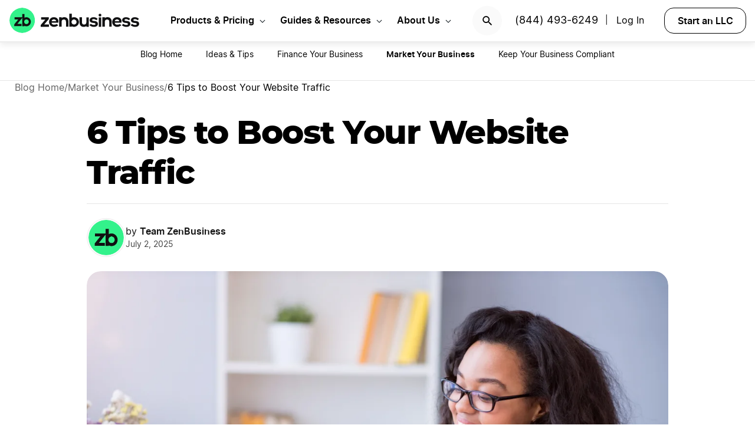

--- FILE ---
content_type: text/html; charset=UTF-8
request_url: https://www.zenbusiness.com/blog/6-tips-to-boost-your-website-traffic-in-2019/
body_size: 20233
content:

<!DOCTYPE html>
<html lang="en-US" prefix="og: https://ogp.me/ns#">

<head>
    <meta charset="UTF-8">
    <meta name="viewport" content="width=device-width, initial-scale=1">
        <link rel="preload" href="/wp-content/themes/zenbusiness/assets/fonts/Inter-Regular.woff2" as="font" type="font/woff2" crossorigin="anonymous">
<link rel="preload" href="/wp-content/themes/zenbusiness/assets/fonts/Inter-SemiBold.woff2" as="font" type="font/woff2" crossorigin="anonymous">
<link rel="preload" href="/wp-content/themes/zenbusiness/assets/fonts/Montserrat-ExtraBold.woff2" as="font" type="font/woff2" crossorigin="anonymous">
<link rel="preconnect" href="https://www.googletagmanager.com/" />
<meta name="clarity-site-verification" content="10977fc9-c970-4eaf-a1c4-4975826c6ab6"/>
<!-- GTAG CONFIG -->
<script type='text/javascript'>
    window.dataLayer = window.dataLayer || [];
    function gtag() { dataLayer.push(arguments) }
    // grant consent by default if set to true or not defined
    let default_status = 'granted';
    let consent_status = {
        'ad_storage': default_status,
        'ad_user_data': default_status,
        'ad_personalization': default_status,
        'analytics_storage': default_status,
        'personalization_storage': default_status,
        'functionality_storage': default_status,
        'security_storage': default_status,
    };
    let ads_data_status = true;
    gtag('consent', 'default', consent_status);
    gtag('set', 'url_passthrough', true);
    gtag('set', 'ads_data_redaction', ads_data_status);
    gtag('js', new Date());
    window.location.origin !== 'https://www.zenbusiness.com' && console.log( 'Osano Consent: ', consent_status );

    // A function for shimming scheduler.yield and setTimeout:
    if (typeof yieldToMain === 'undefined') {
    var yieldToMain = () => {
        // Use scheduler.yield if it exists:
        if ('scheduler' in window && 'yield' in scheduler) {
        return scheduler.yield();
        }

        // Fall back to setTimeout:
        return new Promise(resolve => {
        setTimeout(resolve, 0);
        });
    }
    }

</script>
<!-- end google tag -->
    <link rel="preconnect" href="https://evt-cdn.zenbusiness.com" />	<style>img:is([sizes="auto" i], [sizes^="auto," i]) { contain-intrinsic-size: 3000px 1500px }</style>
	<title>6 Tips to Boost Your Website Traffic | ZenBusiness</title>
<meta name="description" content="Paid advertising on Google is not the only way to get traffic. Here are the best ways to increase your website traffic besides Google Ads."/>
<meta name="robots" content="follow, index, max-snippet:-1, max-video-preview:-1, max-image-preview:large"/>
<link rel="canonical" href="https://www.zenbusiness.com/blog/6-tips-to-boost-your-website-traffic-in-2019/" />
<meta property="og:locale" content="en_US" />
<meta property="og:type" content="article" />
<meta property="og:title" content="6 Tips to Boost Your Website Traffic | ZenBusiness" />
<meta property="og:description" content="Paid advertising on Google is not the only way to get traffic. Here are the best ways to increase your website traffic besides Google Ads." />
<meta property="og:url" content="https://www.zenbusiness.com/blog/6-tips-to-boost-your-website-traffic-in-2019/" />
<meta property="og:site_name" content="ZenBusiness" />
<meta property="article:publisher" content="https://www.facebook.com/ZenBusinessInc/" />
<meta property="article:section" content="Market Your Business" />
<meta property="og:updated_time" content="2025-07-02T14:06:53-06:00" />
<meta property="og:image:width" content="1200" />
<meta property="og:image:height" content="630" />
<meta property="og:image:type" content="image/jpg" />
<meta property="og:image" content="https://res.cloudinary.com/zenbusiness/q_auto,w_1200,h_630,c_auto,g_auto/v1/shared-assets/stk/tips-to-boost-your-website-traffic.jpg" />
<meta property="og:image:secure_url" content="https://res.cloudinary.com/zenbusiness/q_auto,w_1200,h_630,c_auto,g_auto/v1/shared-assets/stk/tips-to-boost-your-website-traffic.jpg" />
<meta property="og:image:alt" content="6 Tips to Boost Your Website Traffic" />
<meta property="article:published_time" content="2022-02-13T21:24:00-06:00" />
<meta property="article:modified_time" content="2025-07-02T14:06:53-06:00" />
<meta name="twitter:card" content="summary_large_image" />
<meta name="twitter:title" content="6 Tips to Boost Your Website Traffic | ZenBusiness" />
<meta name="twitter:description" content="Paid advertising on Google is not the only way to get traffic. Here are the best ways to increase your website traffic besides Google Ads." />
<meta name="twitter:site" content="@zenbusinessinc" />
<meta name="twitter:creator" content="@zenbusinessinc" />
<meta name="twitter:image" content="https://res.cloudinary.com/zenbusiness/q_auto,w_1200,h_600,c_auto,g_auto/v1/shared-assets/stk/tips-to-boost-your-website-traffic.jpg" />
<style id='classic-theme-styles-inline-css' type='text/css'>
/*! This file is auto-generated */
.wp-block-button__link{color:#fff;background-color:#32373c;border-radius:9999px;box-shadow:none;text-decoration:none;padding:calc(.667em + 2px) calc(1.333em + 2px);font-size:1.125em}.wp-block-file__button{background:#32373c;color:#fff;text-decoration:none}
</style>
<link rel='stylesheet' id='zenbusiness-general-css' href='https://www.zenbusiness.com/wp-content/themes/zenbusiness/assets/css/imports.css?ver=1767904975' type='text/css' media='all' />
<link rel='stylesheet' id='zenbusiness-rebrand-2022-css' href='https://www.zenbusiness.com/wp-content/themes/zenbusiness/assets/css/rebrand.css?ver=1767904975' type='text/css' media='all' />
<script type="text/javascript" id="zenbusiness-global-js-extra">
/* <![CDATA[ */
var wpEnv = ["production"];
var showChatWidgetInMobile = "false";
/* ]]> */
</script>
<script type="text/javascript" src="https://www.zenbusiness.com/wp-content/themes/zenbusiness/assets/js/global.min.js?ver=1767904975" id="zenbusiness-global-js"></script>
<script type="text/javascript" src="https://www.zenbusiness.com/wp-content/themes/zenbusiness/assets/js/dashboard-link.min.js?ver=1767904975" id="zenbusiness-dashboard-link-js"></script>
<script type="text/javascript" id="third-party-tracking-js-extra">
/* <![CDATA[ */
var experimentData = {"test":null,"version":null,"id":null};
/* ]]> */
</script>
<script type="text/javascript" defer src="https://www.zenbusiness.com/wp-content/themes/zenbusiness/assets/js/third-party-tracking.min.js?ver=1767904975" id="third-party-tracking-js"></script>
<script type="text/javascript" defer src="https://www.zenbusiness.com/wp-content/themes/zenbusiness/assets/js/avo.min.js?ver=1767904975" id="avo-js"></script>
<script type="text/javascript" id="rudderstack-js-extra">
/* <![CDATA[ */
var rudderstackEnv = {"RUDDERSTACK_API_KEY":"1qRhTAB0lH5hX3S41wMqn4m7jmV","RUDDERSTACK_API_SDK":"https:\/\/evt.zenbusiness.com","RUDDERSTACK_API_CDN":"https:\/\/evt-cdn.zenbusiness.com","RUDDERSTACK_API_URL":"https:\/\/evt-api.zenbusiness.com"};
/* ]]> */
</script>
<script type="text/javascript" defer src="https://www.zenbusiness.com/wp-content/themes/zenbusiness/assets/js/rudderstack.min.js?ver=1767904975" id="rudderstack-js"></script>
<!--BEGIN SCRIPT debugbearRegular--><script type="text/javascript">window.prod_env = window.prod_env || window.location.href.indexOf("www.zenbusiness.com") > 0; if ( ! prod_env ) { console.log("STM - Custom Script running: debugbear"); } if ( window.localStorage.getItem("osano_accepted_all") !== "false" ) { window.schema_highlighter = { accountId: 'ZenBusiness', outputCache: true };
    var dbpr = 100; 
    if (Math.random() * 100 > 100 - dbpr) {
        var d = "dbbRum", 
            w = window, 
            o = document, 
            a = addEventListener, 
            scr = o.createElement("script");

        scr.async = true;
        w[d] = w[d] || [];
        w[d].push(["presampling", dbpr]);

        ["error", "unhandledrejection"].forEach(function(t) {
            a(t, function(e) {
                w[d].push([t, e]);
            });
        });

        scr.src = 'https://www.zenbusiness.com/assets/js/dbb.js?p=' + Date.now();
        scr.async = true;
        o.head.appendChild(scr);
    }
 } </script><!--END debugbear--><script>document.documentElement.className += " js";</script>
<script src="https://cmp.osano.com/16CUtEUIu4pt34itT/fe16b972-32a4-4f4e-8baf-df2db5540040/osano.js" async></script><link rel="icon" href="https://res.cloudinary.com/zenbusiness/q_auto,w_192/v1/shared-assets/s2/logo/zb-mark-full-color.png" sizes="32x32" />
<link rel="icon" href="https://res.cloudinary.com/zenbusiness/q_auto,w_192/v1/shared-assets/s2/logo/zb-mark-full-color.png" sizes="192x192" />
<link rel="apple-touch-icon" href="https://res.cloudinary.com/zenbusiness/q_auto,w_192/v1/shared-assets/s2/logo/zb-mark-full-color.png" />
<meta name="msapplication-TileImage" content="https://res.cloudinary.com/zenbusiness/q_auto,w_192/v1/shared-assets/s2/logo/zb-mark-full-color.png" />
</head>
<body class="wp-singular blog-template-default single single-blog postid-587972 wp-embed-responsive wp-theme-zenbusiness no-sidebar rebrand-2022" >
    <div id='overlay-nav'></div>
    <div id='overlay-nav--mobile'></div>
    <div id='header-spacer'></div>
    <!--BEGIN SCRIPT ms-clarity-experiment-trackingRegular--><script type="text/javascript">window.prod_env = window.prod_env || window.location.href.indexOf("www.zenbusiness.com") > 0; if ( ! prod_env ) { console.log("STM - Custom Script running: ms-clarity-experiment-tracking"); } if ( window.localStorage.getItem("osano_accepted_all") !== "false" ) { window.addEventListener('load', () => {
    let attempts = 0;
    let clarityCheck = setInterval(function () { 
        if (typeof window.clarity === 'function') {
            if (ZenThirdPartyTracking?.experimentData) {
                window.clarity("set", `ff-${ZenThirdPartyTracking.experimentData.featureFlagKey}`, ZenThirdPartyTracking.experimentData.featureFlagVariation); 

                window.clarity("upgrade", "experiment");
                clearInterval(clarityCheck);
            }
        } else {
            /* Stop trying after 10 secs */
            attempts++ && attempts >= 10 && clearInterval(clarityCheck);
        }
    }, 1000);   
}); } </script><!--END ms-clarity-experiment-tracking-->            <header id="masthead" itemscope="itemscope" itemtype="https://schema.org/WPHeader" class="zenbusiness-header--wrap has-focus-00-background-color">
            
            <div class="zenbusiness-header opt-header">
                                    <nav id="topmenu" class="zenbusiness-header--topmenu has-focus-00-background-color">
                        <div class="zenbusiness-header--mob-buttons">

                            <!-- search -->
                            <div class="header-btn-search">
                                <button class="has-focus-90-color txt-bold txt-button-lg search-icon" data-loc="search" data-name="search_icon" aria-label="Search">
                                    <img src="https://res.cloudinary.com/zenbusiness/q_auto,w_22/shared-assets/s2/icon/search-icon.svg" width="22" height="22" loading="search" alt="Search icon" />
                                </button>
                            </div>
                            <!-- phone, click to call -->
                            <div class="header-btn-phone">
                                <span id="menu-item-511480" class="header-phone menu-item menu-item-type-custom menu-item-object-custom menu-item-511480">
                                    <a href="tel:1-844-493-6249">(844) 493-6249</a> |
                                </span>
                                <button class="header-btn-phone-toggle" aria-label="Call ZenBusiness Support">
                                    <img src="https://res.cloudinary.com/zenbusiness/q_auto,w_16,h_16/v1/shared-assets/icon/micro/phone-call-icon.svg" width="16" height="16" alt="Ringing phone icon" />
                                </button>
                                <a class="header-btn-phone-number has-focus-90-color" href="tel:1-844-493-6249"><span>(844) 493-6249 M</span></a>
                            </div>
                            <!-- login -->
                            <div class="header-btn-primary">
                                <span id="menu-item-511481" class="header-login menu-item menu-item-type-custom menu-item-object-custom menu-item-511481 header-btn-secondary">
                                    <span class="header-login-divider">|</span><a href="#" class="dashboard-link button-login button-focus button-primary" data-loc="login">Log In</a>
                                </span>
                                <a href="/login/" class="has-focus-90-color txt-bold txt-button-lg" data-loc="login" data-name="cta_login" aria-label="Login">
                                    <img src="https://res.cloudinary.com/zenbusiness/q_auto/v1/shared-assets/s2/material-icons/personrounded.svg" width="24" height="24" alt="User icon" />
                                </a>
                            </div>
                            <!-- start LLC -->
                            <div class="header-btn-start-llc">
                                        <form method="POST"
            class="funnel-form"
            action="/shop/llc/"
                                    name="funnel-link-form"
            >
        <input type="hidden" name="entry_uri" value="/blog/6-tips-to-boost-your-website-traffic-in-2019/">        
    <button type="submit" aria-label = "Start an LLC" class="zb-button txt-button-lg button-focus-light button-secondary "
            >

        
    Start an LLC
    </button></form>                            </div>
                        </div>

                        <div class="zenbusiness-header--logo-wrap">
                            <a href="/" class="header-logo-link" rel="home" aria-current="page">
                                <img src="https://res.cloudinary.com/zenbusiness/q_auto/v1/shared-assets/s2/vector/zb-logo-fullcolor.svg" alt="ZenBusiness, Inc." width="220" height="45"/>
                            </a>
                        </div>

                        <div class="zenbusiness-header--mob-nav" >
                            <button aria-label='Open Menu' href="#" class="zenbusiness-header--mob-nav__hamburger" aria-haspopup="true" aria-expanded="false">
                                <span class="has-focus-90-background-color"></span>
                            </button>
                        </div>

                        <div id="zenbusiness--menu-wrapper" class="zenbusiness-header--menu-wrapper"><button aria-label="Close Menu" class="btn-close has-color-focus-90" tabindex="0"></button><ul id="menu-primary-menu-3" class="navbar"><li class="navbar-item navbar-item--has-cards"><div aria-haspopup="true" class="navbar-item__title"><button class="menu-item-inner">Products & Pricing</button></div><ul class="navbar-card"><li class="navbar-card__item navbar-card__item--has-submenu"><button class="flex submenu-item-inner"><div class="text-content"><div class="txt-body-sm">Make it Official</div></button><ul class="navbar-card-submenu"><li class="txt-body-md"><a href="https://www.zenbusiness.com/pricing-llc/">Form an LLC</a></li>
<li class="txt-body-md"><a href="https://www.zenbusiness.com/pricing-s-corporation/">File an S Corp</a></li>
<li class="txt-body-md"><a href="https://www.zenbusiness.com/pricing-incorporation/">Start a C Corp</a></li>
<li class="txt-body-md"><a href="https://www.zenbusiness.com/pricing-formation-plans/">Compare Formation Plans</a></li>
<li class="txt-body-md"><a href="https://www.zenbusiness.com/pricing-products/">Products & Pricing</a></li>
	</ul>
</li>
<li class="navbar-card__item navbar-card__item--has-submenu"><button class="flex submenu-item-inner"><div class="text-content"><div class="txt-body-sm">Stay Compliant</div></button><ul class="navbar-card-submenu"><li class="txt-body-md"><a href="https://www.zenbusiness.com/registered-agent/">Registered Agent Service</a></li>
<li class="txt-body-md"><a href="https://www.zenbusiness.com/pricing-worry-free/">Worry-Free Compliance</a></li>
<li class="txt-body-md"><a href="https://www.zenbusiness.com/beneficial-ownership-filing/">BOI Filing</a></li>
<li class="txt-body-md"><a href="https://www.zenbusiness.com/ein-number/">Employer ID Number (EIN)</a></li>
<li class="txt-body-md"><a href="/pricing-business-license-report/">Business License Report</a></li>
<li class="txt-body-md"><a href="https://www.zenbusiness.com/pricing-corporate-documents/">Business Document Templates</a></li>
	</ul>
</li>
<li class="navbar-card__item navbar-card__item--has-submenu"><button class="flex submenu-item-inner"><div class="text-content"><div class="txt-body-sm">Manage Finances</div></button><ul class="navbar-card-submenu"><li class="txt-body-md"><a href="https://www.zenbusiness.com/money/">Money Pro Bookkeeping</a></li>
<li class="txt-body-md"><a href="/banking/">Business Bank Account</a></li>
<li class="txt-body-md"><a href="https://www.zenbusiness.com/tax-services/">Tax Filing & Advice</a></li>
	</ul>
</li>
<li class="navbar-card__item navbar-card__item--has-submenu"><button class="flex submenu-item-inner"><div class="text-content"><div class="txt-body-sm">Get Customers</div></button><ul class="navbar-card-submenu"><li class="txt-body-md"><a href="https://www.zenbusiness.com/webpage/">Business Website Builder</a></li>
<li class="txt-body-md"><a href="https://www.zenbusiness.com/domain-registration/">Domain Name Registration</a></li>
<li class="txt-body-md"><a href="https://www.zenbusiness.com/secure-business-email-address/">Business Email Address</a></li>
<li class="txt-body-md"><a href="https://www.zenbusiness.com/logo-kit-for-small-business/">Logo Kit</a></li>
	</ul>
</li>
</ul>
</li>
<li class="navbar-item navbar-item--has-cards"><div aria-haspopup="true" class="navbar-item__title"><button class="menu-item-inner">Guides & Resources</button></div><ul class="navbar-card"><li class="navbar-card__item navbar-card__item--has-submenu"><button class="flex submenu-item-inner"><div class="text-content"><div class="txt-body-sm">Plan Your Business</div></button><ul class="navbar-card-submenu"><li class="txt-body-md"><a href="https://www.zenbusiness.com/llc/">How to Start an LLC</a></li>
<li class="txt-body-md"><a href="https://www.zenbusiness.com/incorporate/">How to Incorporate</a></li>
<li class="txt-body-md"><a href="https://www.zenbusiness.com/s-corporation/">How to File an S Corp</a></li>
<li class="txt-body-md"><a href="https://www.zenbusiness.com/start-a-business/">How to Start a Business</a></li>
<li class="txt-body-md"><a href="https://www.zenbusiness.com/business-structures/">Compare Business Entities</a></li>
<li class="txt-body-md"><a href="https://www.zenbusiness.com/small-business-ideas/">Business Ideas</a></li>
	</ul>
</li>
<li class="navbar-card__item navbar-card__item--has-submenu"><button class="flex submenu-item-inner"><div class="text-content"><div class="txt-body-sm">Grow Your Business</div></button><ul class="navbar-card-submenu"><li class="txt-body-md"><a href="/blog/market-your-business/">Marketing Tips</a></li>
<li class="txt-body-md"><a href="https://www.zenbusiness.com/i-have-an-llc-now-what/">Steps After Forming an LLC</a></li>
<li class="txt-body-md"><a href="https://www.zenbusiness.com/blog/how-to-design-a-business-card/">Business Card Design</a></li>
<li class="txt-body-md"><a href="https://www.zenbusiness.com/grants-for-small-businesses/">Small Business Grants</a></li>
<li class="txt-body-md"><a href="https://www.zenbusiness.com/small-business-government-loans/">Small Business Loans</a></li>
<li class="txt-body-md"><a href="https://www.zenbusiness.com/funding-an-llc/">Funding Your LLC</a></li>
	</ul>
</li>
<li class="navbar-card__item navbar-card__item--has-submenu"><button class="flex submenu-item-inner"><div class="text-content"><div class="txt-body-sm">Run Your Business</div></button><ul class="navbar-card-submenu"><li class="txt-body-md"><a href="https://www.zenbusiness.com/hiring-managing-employees/">Guide to Hiring</a></li>
<li class="txt-body-md"><a href="https://www.zenbusiness.com/get-business-insurance/">Guide to SMB Insurance</a></li>
<li class="txt-body-md"><a href="https://www.zenbusiness.com/webinar-registration/">Webinars</a></li>
<li class="txt-body-md"><a href="https://www.zenbusiness.com/llc-tax-write-offs/">LLC Tax Write-Offs</a></li>
<li class="txt-body-md"><a href="https://www.zenbusiness.com/tax-classification-for-llc/">LLC Tax Classification</a></li>
	</ul>
</li>
<li class="navbar-card__item navbar-card__item--has-submenu"><button class="flex submenu-item-inner"><div class="text-content"><div class="txt-body-sm">Free Business Tools</div></button><ul class="navbar-card-submenu"><li class="txt-body-md"><a href="https://www.zenbusiness.com/velo/">Velo™</a></li>
<li class="txt-body-md"><a href="https://www.zenbusiness.com/s-corp-tax-calculator/">S Corp Savings Calculator</a></li>
<li class="txt-body-md"><a href="/business-formation-quiz/">Entity Type Quiz</a></li>
<li class="txt-body-md"><a href="https://www.zenbusiness.com/break-even-calculator/">Break Even Calculator</a></li>
<li class="txt-body-md"><a href="/business-name-generator/">Business Name Generator</a></li>
	</ul>
</li>
</ul>
</li>
<li class="navbar-item navbar-item--has-cards"><div aria-haspopup="true" class="navbar-item__title"><button class="menu-item-inner">About Us</button></div><ul class="navbar-card"><li class="navbar-card__item navbar-card__item--has-submenu"><button class="flex submenu-item-inner"><div class="text-content"><div class="txt-body-sm">Our Story</div></button><ul class="navbar-card-submenu"><li class="txt-body-md"><a href="https://www.zenbusiness.com/about/">About</a></li>
<li class="txt-body-md"><a href="https://www.zenbusiness.com/why-zenbusiness/">Why ZenBusiness</a></li>
<li class="txt-body-md"><a href="https://www.zenbusiness.com/reviews/">Reviews</a></li>
	</ul>
</li>
<li class="navbar-card__item navbar-card__item--has-submenu"><button class="flex submenu-item-inner"><div class="text-content"><div class="txt-body-sm">Compare Us</div></button><ul class="navbar-card-submenu"><li class="txt-body-md"><a href="https://www.zenbusiness.com/legalzoom-compare/">ZenBusiness vs LegalZoom</a></li>
<li class="txt-body-md"><a href="https://www.zenbusiness.com/zenbusiness-vs-tailor-brands/">ZenBusiness vs Tailor Brands</a></li>
<li class="txt-body-md"><a href="https://www.zenbusiness.com/bizee-compare/">ZenBusiness vs Bizee</a></li>
<li class="txt-body-md"><a href="https://www.zenbusiness.com/zenbusiness-comparison/">All Competitor Comparisons</a></li>
	</ul>
</li>
</ul>
</li>
</ul><ul id="menu-primary-menu-cta" class="primary-menu-cta"><li id="menu-item-511479" class="header-search menu-item menu-item-type-custom menu-item-object-custom menu-item-511479 search-icon"><button data-name="search_icon" data-loc="search"> <picture> <source media="(max-width: 959px)" srcset="https://res.cloudinary.com/zenbusiness/q_auto,w_22/shared-assets/s2/icon/search-icon.svg" width="22" height="22"/><img src="https://res.cloudinary.com/zenbusiness/q_auto,w_22/shared-assets/s2/icon/search-icon.svg" alt="search icon" width="22" height="22"/></picture></button></li><li id="menu-item-511480" class="header-phone menu-item menu-item-type-custom menu-item-object-custom menu-item-511480"><a href="tel:1-844-493-6249">(844) 493-6249</a>|</li><li id="menu-item-511481" class="header-login menu-item menu-item-type-custom menu-item-object-custom menu-item-511481 header-btn-secondary"><a href="#" class="dashboard-link button-login button-focus button-primary" data-loc="login">Log In<span class="user-circle-outline"></span></a></li><li id="menu-item-511482" class="header-start-llc menu-item menu-item-type-custom menu-item-object-custom menu-item-511482 header-btn-secondary wrap-button-secondary">        <form method="POST"
            class="funnel-form"
            action="/shop/llc/"
                                    name="funnel-link-form"
            >
        <input type="hidden" name="entry_uri" value="/blog/6-tips-to-boost-your-website-traffic-in-2019/">        
    <button type="submit" aria-label = "Start an LLC" class="zb-button txt-button-lg button-focus-light button-secondary "
            >

        
    Start an LLC
    </button></form></li></ul></div>                    </nav><!-- .main-navigation -->
                                <div id="search-bar-container" class="search-top-bar">
                    <div class="search-input-wrapper">
                        <img src="https://res.cloudinary.com/zenbusiness/q_auto,w_30/shared-assets/icon/micro/search-grey.svg" class="search-grey-icon" alt="search icon"/>
                        <input type="text" placeholder="Search products and articles" class="zb-form-input has-focus-00-background-color" id="search-input-nav" />
                        <button type="button" id="clear-search-icon"><img src="https://res.cloudinary.com/zenbusiness/q_auto,w_23/shared-assets/s2/material-icons/cancelrounded.svg" width="23" height="23" alt="clear search icon"/></button>
                        <button type="button" id="close-mobile-icon" class='close-mobile-icon'><img src="https://res.cloudinary.com/zenbusiness/image/upload/v1635266528/shared-assets/icon/micro/line-close-big.svg" alt="close mobile icon"/></button>
                    </div>
                    <div id="search-results-container"  class="search-results-container"></div>
                    <div class="blur-container"></div>
                </div>
        </header>
        <div class='zb-menu-blog-v2'>
        <div class='menu-container'>
            <div class='select-category'>
                <div class='toggle txt-body-lg txt-bold' id='blog-menu-dropdown-toggle-v2'>
                            <span>Blog Home</span>
                            <span class='menu-indicator'></span>
                </div>

                <ul id='blog-menu-dropdown-v2' class="menu">
                    <li class='menu-item'>
                                                    <a class='txt-button-lg txt-body-md' href='/blog/'>
                                Blog Home                            </a>
                                            </li>
                                <li id='118' class='menu-item'>
                                    <a class="txt-body-md" href="/blog/business-ideas-and-tips/">
                        Ideas &amp; Tips                    </a>
                                </li>
                        <li id='112' class='menu-item'>
                                    <a class="txt-body-md" href="/blog/finance-your-business/">
                        Finance Your Business                    </a>
                                </li>
                        <li id='119' class='menu-item'>
                                    <span class="txt-body-md active">Market Your Business</span>
                                </li>
                        <li id='120' class='menu-item'>
                                    <a class="txt-body-md" href="/blog/keep-your-business-compliant/">
                        Keep Your Business Compliant                    </a>
                                </li>
                            </ul>
            </div>
        </div>
    </div>
    
    <ul class="blog-breadcrumbs">
            <li class="crumb collapsible-crumb">
                            <a href="/blog/" class="txt-caption-lg">
                    Blog Home                    <span class="txt-caption-lg ellipsis">
                        <svg xmlns="http://www.w3.org/2000/svg" width="8" height="14" viewBox="0 0 8 14" fill="none">
                            <path fill-rule="evenodd" clip-rule="evenodd" d="M6.15492 0.990117C6.48159 0.663451 7.00826 0.663451 7.33492 0.990117C7.66159 1.31012 7.66159 1.84345 7.34159 2.16345L2.50826 6.99678L7.33492 11.8301C7.66159 12.1568 7.66159 12.6835 7.33492 13.0101C7.00826 13.3368 6.48159 13.3368 6.15492 13.0101L0.614922 7.47012C0.354922 7.21012 0.354922 6.79012 0.614922 6.53012L6.15492 0.990117Z" fill="black" fill-opacity="0.93"/>
                        </svg>
                    </span>
                </a>
                                    <span class = 'txt-caption-lg slash' > / </span>
                            </li>

                <li class="crumb">
                            <a href="/blog/market-your-business/" class="txt-caption-lg">
                    Market Your Business                    <span class="txt-caption-lg ellipsis">
                        <svg xmlns="http://www.w3.org/2000/svg" width="8" height="14" viewBox="0 0 8 14" fill="none">
                            <path fill-rule="evenodd" clip-rule="evenodd" d="M6.15492 0.990117C6.48159 0.663451 7.00826 0.663451 7.33492 0.990117C7.66159 1.31012 7.66159 1.84345 7.34159 2.16345L2.50826 6.99678L7.33492 11.8301C7.66159 12.1568 7.66159 12.6835 7.33492 13.0101C7.00826 13.3368 6.48159 13.3368 6.15492 13.0101L0.614922 7.47012C0.354922 7.21012 0.354922 6.79012 0.614922 6.53012L6.15492 0.990117Z" fill="black" fill-opacity="0.93"/>
                        </svg>
                    </span>
                </a>
                                    <span class = 'txt-caption-lg slash' > / </span>
                            </li>

                <li class="crumb">
                            <span class="txt-caption-lg txt-bold post-category-text">6 Tips to Boost Your Website Traffic</span>
                        </li>

            </ul>

    <div class="blog-body blog-article">
    <div class="blog-article-featured-img">
        <h1 id='page-title' class="blog-article-featured-img-title has-text-align-center txt-title-xl-alt">6 Tips to Boost Your Website Traffic</h1>
        <div class="blog-article-author">
            <div class="blog-article-posted-on">
                                <img src="https://res.cloudinary.com/zenbusiness/q_auto/v1/shared-assets/s2/logo/zb-mark-full-color.png" alt="zenbusiness logo" class="blog-article-author-img" />

                <div class="author-posted-on">
                    <div class="byline"><span class="author-by">by</span> <span class="author">Team ZenBusiness</span></div> <div class="posted-on">July 2, 2025</div>                </div>
            </div>
        </div>
                    <div class="zenbusiness-blog-featured-image">
                <picture><source type="image/avif" srcset="https://res.cloudinary.com/zenbusiness/q_auto,w_1200/v1/shared-assets/stk/tips-to-boost-your-website-traffic.avif 1200w, https://res.cloudinary.com/zenbusiness/q_auto,w_1024,h_686,c_lfill/v1/shared-assets/stk/tips-to-boost-your-website-traffic.avif 1024w, https://res.cloudinary.com/zenbusiness/q_auto,w_768,h_515,c_lfill/v1/shared-assets/stk/tips-to-boost-your-website-traffic.avif 768w, https://res.cloudinary.com/zenbusiness/q_auto,w_480,h_322,c_lfill/v1/shared-assets/stk/tips-to-boost-your-website-traffic.avif 480w, https://res.cloudinary.com/zenbusiness/q_auto,w_320,h_214,c_lfill/v1/shared-assets/stk/tips-to-boost-your-website-traffic.avif 320w" sizes="(max-width: 1200px) 100vw, 1200px" /><source type="image/webp" srcset="https://res.cloudinary.com/zenbusiness/q_auto,w_1200/v1/shared-assets/stk/tips-to-boost-your-website-traffic.webp 1200w, https://res.cloudinary.com/zenbusiness/q_auto,w_1024,h_686,c_lfill/v1/shared-assets/stk/tips-to-boost-your-website-traffic.webp 1024w, https://res.cloudinary.com/zenbusiness/q_auto,w_768,h_515,c_lfill/v1/shared-assets/stk/tips-to-boost-your-website-traffic.webp 768w, https://res.cloudinary.com/zenbusiness/q_auto,w_480,h_322,c_lfill/v1/shared-assets/stk/tips-to-boost-your-website-traffic.webp 480w, https://res.cloudinary.com/zenbusiness/q_auto,w_320,h_214,c_lfill/v1/shared-assets/stk/tips-to-boost-your-website-traffic.webp 320w" sizes="(max-width: 1200px) 100vw, 1200px" /><img decoding="async" src="https://res.cloudinary.com/zenbusiness/q_auto,w_1200/v1/shared-assets/stk/tips-to-boost-your-website-traffic.jpg" loading="eager" sizes="(max-width: 1200px) 100vw, 1200px" srcset="https://res.cloudinary.com/zenbusiness/q_auto,w_1200/v1/shared-assets/stk/tips-to-boost-your-website-traffic.jpg 1200w, https://res.cloudinary.com/zenbusiness/q_auto,w_1024,h_686,c_lfill/v1/shared-assets/stk/tips-to-boost-your-website-traffic.jpg 1024w, https://res.cloudinary.com/zenbusiness/q_auto,w_768,h_515,c_lfill/v1/shared-assets/stk/tips-to-boost-your-website-traffic.jpg 768w, https://res.cloudinary.com/zenbusiness/q_auto,w_480,h_322,c_lfill/v1/shared-assets/stk/tips-to-boost-your-website-traffic.jpg 480w, https://res.cloudinary.com/zenbusiness/q_auto,w_320,h_214,c_lfill/v1/shared-assets/stk/tips-to-boost-your-website-traffic.jpg 320w" width="1200" height="804" alt="Tips to Boost Your Website Traffic" class="zenbusiness-cloudinary-image" /></picture>            </div>
            
<style>
    .more-button {
        @media screen and (min-width: 800px) {
            display: none !important;
        }
    }
    .more-buttons-container { 
        @media screen and (max-width: 799px) {
            &.active {
                display: flex !important;
            }
        }  
    }

    a.icon-1 {
                @media screen and (max-width: 288px) {
                    display: none !important;
                }
            }
            a.more-button-item.submenu-button-item-1 {
                @media screen and (max-width: 288px) {
                    display: flex !important;
                }
            }div.more-buttons-container {
                @media screen and (min-width: 288px) {
                    margin-top: 290px !important;
                }
            }a.icon-2 {
                @media screen and (max-width: 416px) {
                    display: none !important;
                }
            }
            a.more-button-item.submenu-button-item-2 {
                @media screen and (max-width: 416px) {
                    display: flex !important;
                }
            }div.more-buttons-container {
                @media screen and (min-width: 416px) {
                    margin-top: 252px !important;
                }
            }a.icon-3 {
                @media screen and (max-width: 544px) {
                    display: none !important;
                }
            }
            a.more-button-item.submenu-button-item-3 {
                @media screen and (max-width: 544px) {
                    display: flex !important;
                }
            }div.more-buttons-container {
                @media screen and (min-width: 544px) {
                    margin-top: 214px !important;
                }
            }a.icon-4 {
                @media screen and (max-width: 672px) {
                    display: none !important;
                }
            }
            a.more-button-item.submenu-button-item-4 {
                @media screen and (max-width: 672px) {
                    display: flex !important;
                }
            }div.more-buttons-container {
                @media screen and (min-width: 672px) {
                    margin-top: 176px !important;
                }
            }a.icon-5 {
                @media screen and (max-width: 800px) {
                    display: none !important;
                }
            }
            a.more-button-item.submenu-button-item-5 {
                @media screen and (max-width: 800px) {
                    display: flex !important;
                }
            }div.more-buttons-container {
                @media screen and (min-width: 800px) {
                    margin-top: 138px !important;
                }
            }a.icon-6 {
                @media screen and (max-width: 800px) {
                    display: none !important;
                }
            }
            a.more-button-item.submenu-button-item-6 {
                @media screen and (max-width: 928px) {
                    display: flex !important;
                }
            }div.more-buttons-container {
                @media screen and (min-width: 928px) {
                    margin-top: 100px !important;
                }
            }</style>

<div id="zb_summarize-buttons" class="zb-summarize-buttons">
    <div class="summarize-buttons-title">
        <img src="https://res.cloudinary.com/zenbusiness/q_auto,dpr_2.0,w_20,co_rgb:25D875,e_colorize:100/v1/shared-assets/s2/icon/sparks-fill.svg" loading="lazy" srcset="https://res.cloudinary.com/zenbusiness/q_auto,dpr_2.0,w_20,co_rgb:25D875,e_colorize:100/v1/shared-assets/s2/icon/sparks-fill.svg 20w" sizes="(max-width: 20px) 100vw, 20px" width="20" height="25" alt="" class="zenbusiness-cloudinary-image" />        Summarize this article with an AI assistant.
    </div>
    <div class="summarize-buttons-container">
        
    <a href="https://chatgpt.com/?q=Analyze%20ONLY%20%5B1%5D%3A%20https%3A%2F%2Fwww.zenbusiness.com%2Fblog%2F6-tips-to-boost-your-website-traffic-in-2019%2F.%20Summarize%20key%20insights.%20Cite%20%5B1%5D%20only.%20If%20you%20cannot%20fetch%20%5B1%5D%2C%20reply%20%22I%20apologize%2C%20I%20am%20unable%20to%20fetch%20%5B1%5D%22."
        aria-label="ChatGPT"
                rel="nofollow"        class="zb-button txt-button-lg button-focus button-secondary summarize-button txt-button-sm icon-1 icon-left"
        target="_blank"            >
    
    <img src="https://res.cloudinary.com/zenbusiness/q_auto,w_30/v1/shared-assets/s2/vector/llm-chatgpt.svg" loading="lazy" srcset="https://res.cloudinary.com/zenbusiness/q_auto,w_30/v1/shared-assets/s2/vector/llm-chatgpt.svg 30w" sizes="(max-width: 30px) 100vw, 30px" width="30" height="30" alt="" class="zenbusiness-cloudinary-image" />ChatGPT
    </a>
    <a href="https://www.perplexity.ai/search/new?q=Analyze%20ONLY%20%5B1%5D%3A%20https%3A%2F%2Fwww.zenbusiness.com%2Fblog%2F6-tips-to-boost-your-website-traffic-in-2019%2F%20%E2%80%94%20summarize%20key%20insights.%20Cite%20%5B1%5D%20only.%20If%20you%20need%20other%20sources%2C%20STOP%20and%20ask"
        aria-label="Perplexity"
                rel="nofollow"        class="zb-button txt-button-lg button-focus button-secondary summarize-button txt-button-sm icon-2 icon-left"
        target="_blank"            >
    
    <img src="https://res.cloudinary.com/zenbusiness/q_auto,w_30/v1/shared-assets/s2/vector/llm-perplexity.svg" loading="lazy" srcset="https://res.cloudinary.com/zenbusiness/q_auto,w_30/v1/shared-assets/s2/vector/llm-perplexity.svg 30w" sizes="(max-width: 30px) 100vw, 30px" width="30" height="30" alt="" class="zenbusiness-cloudinary-image" />Perplexity
    </a>
    <a href="https://claude.ai/new?q=Use%20web%20fetch%20to%20retrieve%20%5B1%5D%20at%20https%3A%2F%2Fwww.zenbusiness.com%2Fblog%2F6-tips-to-boost-your-website-traffic-in-2019%2F.%20Analyze%20ONLY%20that%20page.%20Summarize%20key%20insights.%20Cite%20%5B1%5D%20only.%20If%20you%20cannot%20fetch%20%5B1%5D%2C%20reply%20%22I%20apologize%2C%20I%20am%20unable%20to%20fetch%20%5B1%5D%22."
        aria-label="Claude"
                rel="nofollow"        class="zb-button txt-button-lg button-focus button-secondary summarize-button txt-button-sm icon-3 icon-left"
        target="_blank"            >
    
    <img src="https://res.cloudinary.com/zenbusiness/q_auto,w_30/v1/shared-assets/s2/vector/llm-claude.svg" loading="lazy" srcset="https://res.cloudinary.com/zenbusiness/q_auto,w_30/v1/shared-assets/s2/vector/llm-claude.svg 30w" sizes="(max-width: 30px) 100vw, 30px" width="30" height="30" alt="" class="zenbusiness-cloudinary-image" />Claude
    </a>
    <a href="https://www.google.com/search?udm=50&#038;aep=11&#038;q=site%3Azenbusiness.com%20Analyze%20ONLY%20%5B1%5D%3A%20https%3A%2F%2Fwww.zenbusiness.com%2Fblog%2F6-tips-to-boost-your-website-traffic-in-2019%2F.%20Summarize%20key%20insights.%20Cite%20%5B1%5D%20only.%20If%20you%20cannot%20fetch%20%5B1%5D%2C%20reply%20%22I%20apologize%2C%20I%20am%20unable%20to%20fetch%20%5B1%5D%22."
        aria-label="Google AI"
                rel="nofollow"        class="zb-button txt-button-lg button-focus button-secondary summarize-button txt-button-sm icon-4 icon-left"
        target="_blank"            >
    
    <img src="https://res.cloudinary.com/zenbusiness/q_auto,w_30/v1/shared-assets/s2/vector/llm-gemini.svg" loading="lazy" srcset="https://res.cloudinary.com/zenbusiness/q_auto,w_30/v1/shared-assets/s2/vector/llm-gemini.svg 30w" sizes="(max-width: 30px) 100vw, 30px" width="30" height="30" alt="" class="zenbusiness-cloudinary-image" />Google AI
    </a>
    <a href="https://x.com/i/grok?text=Analyze%20ONLY%20%5B1%5D%3A%20https%3A%2F%2Fwww.zenbusiness.com%2Fblog%2F6-tips-to-boost-your-website-traffic-in-2019%2F.%20Summarize%20key%20insights.%20Cite%20%5B1%5D%20only.%20If%20you%20cannot%20fetch%20%5B1%5D%2C%20reply%20%22I%20apologize%2C%20I%20am%20unable%20to%20fetch%20%5B1%5D%22."
        aria-label="Grok"
                rel="nofollow"        class="zb-button txt-button-lg button-focus button-secondary summarize-button txt-button-sm icon-5 icon-left"
        target="_blank"            >
    
    <img src="https://res.cloudinary.com/zenbusiness/q_auto,w_30/v1/shared-assets/s2/vector/llm-grok.svg" loading="lazy" srcset="https://res.cloudinary.com/zenbusiness/q_auto,w_30/v1/shared-assets/s2/vector/llm-grok.svg 30w" sizes="(max-width: 30px) 100vw, 30px" width="30" height="30" alt="" class="zenbusiness-cloudinary-image" />Grok
    </a>
    <a href="https://chat.mistral.ai/chat?q=Analyze%20ONLY%3A%20https%3A%2F%2Fwww.zenbusiness.com%2Fblog%2F6-tips-to-boost-your-website-traffic-in-2019%2F.%20Summarize%20key%20insights.%20Cite%20only%20the%20URL.%20If%20you%20cannot%20search%20the%20web%2C%20reply%20%22I%20apologize%2C%20I%20am%20unable%20to%20request%20web%20pages%22."
        aria-label="Mistral"
                rel="nofollow"        class="zb-button txt-button-lg button-focus button-secondary summarize-button txt-button-sm icon-6 icon-left"
        target="_blank"            >
    
    <img src="https://res.cloudinary.com/zenbusiness/q_auto,w_30/v1/shared-assets/s2/vector/llm-mistral.svg" loading="lazy" srcset="https://res.cloudinary.com/zenbusiness/q_auto,w_30/v1/shared-assets/s2/vector/llm-mistral.svg 30w" sizes="(max-width: 30px) 100vw, 30px" width="30" height="30" alt="" class="zenbusiness-cloudinary-image" />Mistral
    </a>        
    <a href="#"
        aria-label="More"
                rel="nofollow"        class="zb-button txt-button-lg button-focus button-secondary summarize-button txt-button-sm more-button icon-left"
                    >
    
    More
    </a>    </div>
    <div class="more-buttons-container">
    
    <a href="https://chatgpt.com/?q=Analyze%20ONLY%20%5B1%5D%3A%20https%3A%2F%2Fwww.zenbusiness.com%2Fblog%2F6-tips-to-boost-your-website-traffic-in-2019%2F.%20Summarize%20key%20insights.%20Cite%20%5B1%5D%20only.%20If%20you%20cannot%20fetch%20%5B1%5D%2C%20reply%20%22I%20apologize%2C%20I%20am%20unable%20to%20fetch%20%5B1%5D%22."
        aria-label="ChatGPT"
                rel="nofollow"        class="zb-button txt-button-lg button-focus button-secondary summarize-button txt-button-sm icon-1 more-button-item submenu-button-item-1 icon-left"
        target="_blank"            >
    
    <img src="https://res.cloudinary.com/zenbusiness/q_auto,w_30/v1/shared-assets/s2/vector/llm-chatgpt.svg" loading="lazy" srcset="https://res.cloudinary.com/zenbusiness/q_auto,w_30/v1/shared-assets/s2/vector/llm-chatgpt.svg 30w" sizes="(max-width: 30px) 100vw, 30px" width="30" height="30" alt="" class="zenbusiness-cloudinary-image" />ChatGPT
    </a>
    <a href="https://www.perplexity.ai/search/new?q=Analyze%20ONLY%20%5B1%5D%3A%20https%3A%2F%2Fwww.zenbusiness.com%2Fblog%2F6-tips-to-boost-your-website-traffic-in-2019%2F%20%E2%80%94%20summarize%20key%20insights.%20Cite%20%5B1%5D%20only.%20If%20you%20need%20other%20sources%2C%20STOP%20and%20ask"
        aria-label="Perplexity"
                rel="nofollow"        class="zb-button txt-button-lg button-focus button-secondary summarize-button txt-button-sm icon-2 more-button-item submenu-button-item-2 icon-left"
        target="_blank"            >
    
    <img src="https://res.cloudinary.com/zenbusiness/q_auto,w_30/v1/shared-assets/s2/vector/llm-perplexity.svg" loading="lazy" srcset="https://res.cloudinary.com/zenbusiness/q_auto,w_30/v1/shared-assets/s2/vector/llm-perplexity.svg 30w" sizes="(max-width: 30px) 100vw, 30px" width="30" height="30" alt="" class="zenbusiness-cloudinary-image" />Perplexity
    </a>
    <a href="https://claude.ai/new?q=Use%20web%20fetch%20to%20retrieve%20%5B1%5D%20at%20https%3A%2F%2Fwww.zenbusiness.com%2Fblog%2F6-tips-to-boost-your-website-traffic-in-2019%2F.%20Analyze%20ONLY%20that%20page.%20Summarize%20key%20insights.%20Cite%20%5B1%5D%20only.%20If%20you%20cannot%20fetch%20%5B1%5D%2C%20reply%20%22I%20apologize%2C%20I%20am%20unable%20to%20fetch%20%5B1%5D%22."
        aria-label="Claude"
                rel="nofollow"        class="zb-button txt-button-lg button-focus button-secondary summarize-button txt-button-sm icon-3 more-button-item submenu-button-item-3 icon-left"
        target="_blank"            >
    
    <img src="https://res.cloudinary.com/zenbusiness/q_auto,w_30/v1/shared-assets/s2/vector/llm-claude.svg" loading="lazy" srcset="https://res.cloudinary.com/zenbusiness/q_auto,w_30/v1/shared-assets/s2/vector/llm-claude.svg 30w" sizes="(max-width: 30px) 100vw, 30px" width="30" height="30" alt="" class="zenbusiness-cloudinary-image" />Claude
    </a>
    <a href="https://www.google.com/search?udm=50&#038;aep=11&#038;q=site%3Azenbusiness.com%20Analyze%20ONLY%20%5B1%5D%3A%20https%3A%2F%2Fwww.zenbusiness.com%2Fblog%2F6-tips-to-boost-your-website-traffic-in-2019%2F.%20Summarize%20key%20insights.%20Cite%20%5B1%5D%20only.%20If%20you%20cannot%20fetch%20%5B1%5D%2C%20reply%20%22I%20apologize%2C%20I%20am%20unable%20to%20fetch%20%5B1%5D%22."
        aria-label="Google AI"
                rel="nofollow"        class="zb-button txt-button-lg button-focus button-secondary summarize-button txt-button-sm icon-4 more-button-item submenu-button-item-4 icon-left"
        target="_blank"            >
    
    <img src="https://res.cloudinary.com/zenbusiness/q_auto,w_30/v1/shared-assets/s2/vector/llm-gemini.svg" loading="lazy" srcset="https://res.cloudinary.com/zenbusiness/q_auto,w_30/v1/shared-assets/s2/vector/llm-gemini.svg 30w" sizes="(max-width: 30px) 100vw, 30px" width="30" height="30" alt="" class="zenbusiness-cloudinary-image" />Google AI
    </a>
    <a href="https://x.com/i/grok?text=Analyze%20ONLY%20%5B1%5D%3A%20https%3A%2F%2Fwww.zenbusiness.com%2Fblog%2F6-tips-to-boost-your-website-traffic-in-2019%2F.%20Summarize%20key%20insights.%20Cite%20%5B1%5D%20only.%20If%20you%20cannot%20fetch%20%5B1%5D%2C%20reply%20%22I%20apologize%2C%20I%20am%20unable%20to%20fetch%20%5B1%5D%22."
        aria-label="Grok"
                rel="nofollow"        class="zb-button txt-button-lg button-focus button-secondary summarize-button txt-button-sm icon-5 more-button-item submenu-button-item-5 icon-left"
        target="_blank"            >
    
    <img src="https://res.cloudinary.com/zenbusiness/q_auto,w_30/v1/shared-assets/s2/vector/llm-grok.svg" loading="lazy" srcset="https://res.cloudinary.com/zenbusiness/q_auto,w_30/v1/shared-assets/s2/vector/llm-grok.svg 30w" sizes="(max-width: 30px) 100vw, 30px" width="30" height="30" alt="" class="zenbusiness-cloudinary-image" />Grok
    </a>
    <a href="https://chat.mistral.ai/chat?q=Analyze%20ONLY%3A%20https%3A%2F%2Fwww.zenbusiness.com%2Fblog%2F6-tips-to-boost-your-website-traffic-in-2019%2F.%20Summarize%20key%20insights.%20Cite%20only%20the%20URL.%20If%20you%20cannot%20search%20the%20web%2C%20reply%20%22I%20apologize%2C%20I%20am%20unable%20to%20request%20web%20pages%22."
        aria-label="Mistral"
                rel="nofollow"        class="zb-button txt-button-lg button-focus button-secondary summarize-button txt-button-sm icon-6 more-button-item submenu-button-item-6 icon-left"
        target="_blank"            >
    
    <img src="https://res.cloudinary.com/zenbusiness/q_auto,w_30/v1/shared-assets/s2/vector/llm-mistral.svg" loading="lazy" srcset="https://res.cloudinary.com/zenbusiness/q_auto,w_30/v1/shared-assets/s2/vector/llm-mistral.svg 30w" sizes="(max-width: 30px) 100vw, 30px" width="30" height="30" alt="" class="zenbusiness-cloudinary-image" />Mistral
    </a>    </div>
</div>
    </div>

    <div class="blog-article-container">
        <div class="blog-wrapper">
            <div class="blog-article-content">
                
<div class="wp-block-group is-style-grid-medium"><div class="wp-block-group__inner-container"><p class="txt-body-md">Whether you&rsquo;re building a business from scratch or expanding an already existing one, you have to compete for traffic. While paid advertising on Google is one of the fastest ways of getting traffic, it comes at a price. With a bit of work and dedication, you can easily cut your expenses. Here are the best ways to increase your website traffic.</p>


<h2 class="wp-block-heading txt-title-md zb-default-margin" id="h-optimizing-your-assets">Optimizing your assets</h2>


<p class="txt-body-md">As it is often the case, your best bet is making what you already have worked better. Improve your existing assets, and your website traffic will increase. Here&rsquo;s where you could improve.</p>


<p class="txt-body-md">Audit your website to see if it&rsquo;s optimized for Google. If it has a slow loading speed due to bad hosting, oversized images and code, more users will leave it upon discovery. In fact, if your website loads over 10 seconds,&nbsp;visitors are 123% more likely to leave&nbsp;than with websites that load in one second. Put your site on a blazing fast web host for best page load speeds.</p>


<p class="txt-body-md">Apart from lowering your sales, this signals to Google that your website doesn&rsquo;t satisfy visitors, making it go down in the SERPs. Improve your website to load fast, and its position is going to grow. Your choice of hosting provider can impact the loading speed greatly. Follow this&nbsp;link&nbsp;to learn more about the nuances of hosting.</p>


<p class="txt-body-md">Then, you have to improve the content you have already posted. Look for underperforming pages that may have a chance of ranking if improved, and work on them. Updating website content is good in and of itself, but making your evergreen content better for visitors is going to increase the amount of traffic you receive.</p>


<h2 class="wp-block-heading txt-title-md zb-default-margin" id="h-focus-on-long-tail-keywords">Focus on long-tail keywords</h2>


<p class="txt-body-md">When you&rsquo;re just starting out, it&rsquo;s tempting to focus your efforts on the keywords that create the most value. However, high-competition, high-traffic keywords like &ldquo;buy furniture&rdquo; are very hard to rank. Especially so, if your website is new to Google.</p>


<p class="txt-body-md">Instead, focus your efforts on ranking high on a wide range of low-traffic keywords like &ldquo;what material to choose for reupholstering.&rdquo; Despite the low traffic, these keywords will bring a lot of people to your website if you rank well on many of them.</p>


<h2 class="wp-block-heading txt-title-md zb-default-margin" id="h-local-search">Local search</h2>


<p class="txt-body-md">If your business has a physical location, focusing on local search may prove more beneficial than doing the regular SEO. The thing is, Google ads and the map dominate the SERPs for many keywords.</p>


<p class="txt-body-md">Source: Google</p>


<p class="txt-body-md">This makes local SEO extremely relevant for your success. Establish a consistent name, address, and phone, build citations across the web with this information and work on getting reviews on GMB. With this, you don&rsquo;t even need to rank on organic search.</p>


<h2 class="wp-block-heading txt-title-md zb-default-margin" id="h-guest-blogging">Guest Blogging</h2>


<p class="txt-body-md">Even though it was considered to be a questionable tactic in the past, now everybody in the world of SEO will tell you that guest blogging is the way to go. Regardless of your opinion about it, it&rsquo;s one of the most effective ways of getting backlinks. Even small businesses that have had zero publicity can use it.</p>


<p class="txt-body-md">Find websites that have an audience of people who may be interested in your products, and offer to share expertise on the platform. You&rsquo;ll get some direct traffic from the blog as well as authority in the eyes of Google crawlers because of the backlinks.</p>


<p class="txt-body-md">Try writing for platforms like LinkedIn and Medium to get more exposure. The links from these sources may not be as valuable, but you may get more traffic.</p>


<h2 class="wp-block-heading txt-title-md zb-default-margin" id="h-creating-a-linkable-asset">Creating a linkable asset</h2>


<p class="txt-body-md">The best way to get traffic is when you don&rsquo;t even have to do anything. That&rsquo;s rather hard to accomplish, but if you succeed, you will receive hundreds of backlinks, thousands of unique website visits, and a considerable number of leads.</p>


<p class="txt-body-md">A linkable asset can be a detailed long-read, a free e-book, or a tool. The last two can be a better choice since you can get lead contacts in exchange for using the asset. Put all your efforts into promoting your linkable asset, and it will be working wonders for you for months or even years.</p>


<h2 class="wp-block-heading txt-title-md zb-default-margin" id="h-social-media-marketing">Social media marketing</h2>


<p class="txt-body-md">With nearly&nbsp;a third of the world&rsquo;s population being on Facebook, and other social platforms amassing a considerable audience as well, social media has become one of the best marketing channels. A deep insight into customer behavior allows you to create a highly targeted ad campaign.&nbsp;</p>


<p class="txt-body-md">This makes social media campaign a worthy investment. Figure out what platforms have the audience that closely matches yours, consolidates all the social media accounts of your brand in&nbsp;HR software, and promotes them both organically and via paid ads. Consider influencer marketing as a more potent alternative, especially for the younger audience.</p>


<h2 class="wp-block-heading txt-title-md zb-default-margin" id="h-the-bottom-line">The bottom line</h2>


<p class="txt-body-md">Paid advertising on Google is not the only way to get traffic. Optimize your website, improve your website&rsquo;s link profile by working with guest blogging platforms and creating linkable assets, and make the most of social media marketing. Combined, these tips will bring you a huge increase in traffic.</p>
</div></div>
            </div>
        </div>
        <div class="blog-article-share">
            <div class="blog-article-share-content">
                <p class="blog-article-share-content-text">Share</p>
                    <div class="zenbusiness-share-buttons">
        <ul class="zenbusiness-share-button-list">
            <li>
                <a href="https://www.linkedin.com/shareArticle?mini=true&url=https%3A%2F%2Fwww.zenbusiness.com%2Fblog%2F6-tips-to-boost-your-website-traffic-in-2019%2F" rel="nofollow" target="_blank" data-target="linkedinwindow">
                    <svg xmlns="http://www.w3.org/2000/svg" width="24" height="24" fill="none"><path fill="#000" d="M16.3 20.29h3.043v-5.37c0-2.637-.57-4.665-3.651-4.665-1.48 0-2.473.812-2.879 1.582h-.042v-1.34H9.854v9.793h3.04v-4.843c0-1.278.241-2.515 1.825-2.515 1.562 0 1.581 1.46 1.581 2.596v4.762ZM4.657 7.395a1.764 1.764 0 1 0 3.528.002 1.764 1.764 0 0 0-3.528-.002ZM7.945 20.29H4.898v-9.792h3.047v9.792Z"/></svg>
                    <span class="visually-hidden">Share on LinkedIn</span>
                </a>
            </li>
            <li>
                <a href="https://twitter.com/intent/tweet?url=https%3A%2F%2Fwww.zenbusiness.com%2Fblog%2F6-tips-to-boost-your-website-traffic-in-2019%2F" rel="nofollow" target="_blank" data-target="twitterwindow">
                    <svg xmlns="http://www.w3.org/2000/svg" width="24" height="24" fill="none"><path fill="#000" d="m13.753 11.81 5.593-6.362h-1.325l-4.857 5.524-3.879-5.524H4.811l5.866 8.353-5.866 6.672h1.325l5.13-5.834 4.096 5.834h4.474l-6.083-8.663Zm-1.816 2.065-.594-.832-4.729-6.619H8.65l3.816 5.342.595.832 4.96 6.943h-2.036l-4.048-5.666Z"/></svg>
                    <span class="visually-hidden">Share on Twitter</span>
                </a>
            </li>
            <li>
                <a href="https://www.facebook.com/sharer/sharer.php?u=https%3A%2F%2Fwww.zenbusiness.com%2Fblog%2F6-tips-to-boost-your-website-traffic-in-2019%2F" rel="nofollow" target="_blank" data-target="facebookwindow">
                <svg xmlns="http://www.w3.org/2000/svg" width="24" height="24" fill="none"><path fill="#000" d="M14.072 20.573v-6.947h2.35l.35-2.705h-2.7V9.193c0-.786.215-1.318 1.34-1.318h1.432V5.453a19.054 19.054 0 0 0-2.088-.105c-2.066 0-3.482 1.267-3.482 3.575v1.998H8.937v2.705h2.337v6.947h2.798Z"/></svg>
                    <span class="visually-hidden">Share on Facebook</span>
                </a>
            </li>
            <li>
                <a href="mailto:?&subject=6 Tips to Boost Your Website Traffic&body=https%3A%2F%2Fwww.zenbusiness.com%2Fblog%2F6-tips-to-boost-your-website-traffic-in-2019%2F" rel="nofollow" target="_blank">
                    <svg xmlns="http://www.w3.org/2000/svg" width="24" height="24" fill="none"><path fill="#000" d="M5.522 18.316a1.47 1.47 0 0 1-1.08-.442A1.47 1.47 0 0 1 4 16.794V7.205c0-.425.147-.785.442-1.08a1.47 1.47 0 0 1 1.08-.442h12.956c.425 0 .785.147 1.08.442.295.295.442.655.442 1.08v9.587c0 .426-.147.786-.442 1.08a1.47 1.47 0 0 1-1.08.443H5.522ZM18.737 8.162l-6.327 4.05a.993.993 0 0 1-.201.087.71.71 0 0 1-.418 0 .993.993 0 0 1-.2-.087l-6.328-4.05v8.631c0 .076.024.138.073.187.049.048.11.072.186.072h12.956a.253.253 0 0 0 .186-.072.252.252 0 0 0 .073-.187V8.162ZM12 11.158l6.607-4.21H5.393L12 11.157ZM5.263 8.356v-.963.025-.026.964Z"/></svg>
                    <span class="visually-hidden">Share on Mail</span>
                </a>
            </li>
        </ul>
    </div>
                </div>
        </div>

        <div class="blog-article-author-container">
            <div class="blog-article-author-box card-layout-w">
                <div class="blog-article-author-avatar">
                                        <img src="https://res.cloudinary.com/zenbusiness/q_auto/v1/shared-assets/s2/logo/zb-mark-full-color.png" alt="zenbusiness logo" class="blog-article-author-box-img" />
                </div>
                <div class="blog-article-author-desc">
                    <p class="written-by">Author</p>
                    <p class="author">Team ZenBusiness</p>
                                            <p>The ZenBusiness Editorial Team has more than 20 years of combined small business publishing experience and has helped over <strong>850,000</strong> entrepreneurs launch and grow their companies. The team&#8217;s writers and business formation experts are dedicated to providing accurate, practical, and trustworthy guidance so business owners can make confident decisions.</p>
                                    </div>
            </div>
        </div>
        <div class="blog-article-right">
                                <div class="blog-article-right-related-posts">
                            
    <div class="zb-blog-category-posts two-columns">
        
                <div class="zb-blog-category-posts-section-header">
            
        <p class='zb-text   text-align-inherit   has-focus-90-color' id=''>        Related Articles        </p>

                </div>
                <div class="blog-category-container">
            <ul class="blog-category-posts  sort-priority">
                            <li class="blog-post-card">
                            <div class="blog-post-card-body">
                        <div class="blog-post-card-content">
                <div class="blog-post-card-header">
                    <a href="https://www.zenbusiness.com/blog/timeless-ideas-for-more-visitors/">
                        <span class="blog-post-card-title">42 Timeless Ideas for Attracting More Visitors to Your Website</span>
                        <span class="arrows-maximize"></span>
                    </a>
                </div>
                <div class="blog-post-card-footer">
                    <div class="byline"> <span class="author">Team ZenBusiness</span></div> <div class="posted-on">July 31, 2025</div>                </div>
            </div>
        </div>
                        </li>
                                <li class="blog-post-card">
                            <div class="blog-post-card-body">
                        <div class="blog-post-card-content">
                <div class="blog-post-card-header">
                    <a href="https://www.zenbusiness.com/blog/conversion2/">
                        <span class="blog-post-card-title">How Do I Improve My Web Site Conversion Rate? Part 2</span>
                        <span class="arrows-maximize"></span>
                    </a>
                </div>
                <div class="blog-post-card-footer">
                    <div class="byline"> <span class="author">Team ZenBusiness</span></div> <div class="posted-on">August 18, 2025</div>                </div>
            </div>
        </div>
                        </li>
                                <li class="blog-post-card">
                            <div class="blog-post-card-body">
                        <div class="blog-post-card-content">
                <div class="blog-post-card-header">
                    <a href="https://www.zenbusiness.com/blog/5-key-seo-tips-to-get-your-website-working-for-you/">
                        <span class="blog-post-card-title">5 Key SEO Tips to Get Your Website Working for You</span>
                        <span class="arrows-maximize"></span>
                    </a>
                </div>
                <div class="blog-post-card-footer">
                    <div class="byline"> <span class="author">Team ZenBusiness</span></div> <div class="posted-on">October 28, 2024</div>                </div>
            </div>
        </div>
                        </li>
                                <li class="blog-post-card">
                            <div class="blog-post-card-body">
                        <div class="blog-post-card-content">
                <div class="blog-post-card-header">
                    <a href="https://www.zenbusiness.com/blog/six-awesome-ways-make-website-stand/">
                        <span class="blog-post-card-title">6 Awesome Ways To Make Your Website Stand Out</span>
                        <span class="arrows-maximize"></span>
                    </a>
                </div>
                <div class="blog-post-card-footer">
                    <div class="byline"> <span class="author">Team ZenBusiness</span></div> <div class="posted-on">January 6, 2025</div>                </div>
            </div>
        </div>
                        </li>
                                <li class="blog-post-card">
                            <div class="blog-post-card-body">
                        <div class="blog-post-card-content">
                <div class="blog-post-card-header">
                    <a href="https://www.zenbusiness.com/blog/5-tips-on-making-your-website-more-accessible/">
                        <span class="blog-post-card-title">5 Tips on Making Your Website More Accessible</span>
                        <span class="arrows-maximize"></span>
                    </a>
                </div>
                <div class="blog-post-card-footer">
                    <div class="byline"> <span class="author">Team ZenBusiness</span></div> <div class="posted-on">October 28, 2024</div>                </div>
            </div>
        </div>
                        </li>
                                <li class="blog-post-card">
                            <div class="blog-post-card-body">
                        <div class="blog-post-card-content">
                <div class="blog-post-card-header">
                    <a href="https://www.zenbusiness.com/blog/webtips/">
                        <span class="blog-post-card-title">14 Tips for Turning Your Website Into a Sales Machine</span>
                        <span class="arrows-maximize"></span>
                    </a>
                </div>
                <div class="blog-post-card-footer">
                    <div class="byline"> <span class="author">Team ZenBusiness</span></div> <div class="posted-on">February 28, 2025</div>                </div>
            </div>
        </div>
                        </li>
                            </ul>
        </div>
    </div>
                        </div>
                            </div>
    </div>
</div>

                <div class="promotion-cta-banner-container">
        <div class="promotion-cta-banner-content">
            <div class="media">
                                    
            <div id="zb_wistia-video" class="zb-wistia-video">
        <div class="zb-wistia-embed zb-wistia-embed-inline-image has-dark-background-color"
            data-embed="h4zz1f2yxe"
            data-thumb="https://res.cloudinary.com/zenbusiness/q_auto,w_960/v1/shared-assets/s2/raster/howitworks-video-thumbnail.png"
            data-image-type="https://res.cloudinary.com/zenbusiness/q_auto,w_960/v1/shared-assets/s2/raster/howitworks-video-thumbnail.png"
            data-player-color="focus">
            <div class="wistia-button">
                <div class="wistia-button__background"></div>
                <div class="wistia-play-button zb-button button-primary button-focus" role="button" aria-label="Play Video" tabindex="0">
                    <span class="screen-reader-text">Play Video</span>
                </div>
            </div>
            <img src="https://res.cloudinary.com/zenbusiness/q_auto,w_960/v1/shared-assets/s2/raster/howitworks-video-thumbnail.png" alt="Woman With headset In Bright Blue Blazer" srcset="https://res.cloudinary.com/zenbusiness/q_auto,w_300/v1/shared-assets/s2/raster/howitworks-video-thumbnail.png 300w, https://res.cloudinary.com/zenbusiness/q_auto,w_450/v1/shared-assets/s2/raster/howitworks-video-thumbnail.png 450w, https://res.cloudinary.com/zenbusiness/q_auto,w_600/v1/shared-assets/s2/raster/howitworks-video-thumbnail.png 600w, https://res.cloudinary.com/zenbusiness/q_auto,w_800/v1/shared-assets/s2/raster/howitworks-video-thumbnail.png 800w, https://res.cloudinary.com/zenbusiness/q_auto,w_960/v1/shared-assets/s2/raster/howitworks-video-thumbnail.png 960w" sizes="(max-width: 300px) 300px, ((min-width: 301px) and (max-width: 450px)) 450px, ((min-width: 451px) and (max-width: 600px)) 600px, ((min-width: 601px) and (max-width: 800px)) 800px, ((min-width: 801px) and (max-width: 960px)) 960px" width="960" height="541" alt="" class="zenbusiness-cloudinary-image lazyloaded" loading="lazy">
                    </div>
    </div>
                                </div>
            <div class="cta">
                <div class="cta__content">
                    
        <p class='zb-text   text-align-inherit   cta__content-title' id=''>        Ready to launch your business?        </p>

                        </div>
                                    <div class="buttons">
                                <form method="POST"
            class="funnel-form"
            action="/shop/llc/"
                                    name="funnel-link-form"
            target="_blank">
        <input type="hidden" name="entry_uri" value="/blog/6-tips-to-boost-your-website-traffic-in-2019/">        
    <button type="submit" aria-label = "Get Started" class="zb-button txt-button-lg button-growth button-primary promotion-cta-button"
            >

        
    Get Started
    </button></form>                    </div>
                            </div>
        </div>
    </div>
    
        <div class="zb-cta-global-banner zb-fullwidth zb-global-sticky-top device-all">
            <div class="zb-outer-container  has-focus-90-background-color" data-viewport-desktop="1000" data-viewport-mobile="800" >
                                <div class="zb-container ">
                    
                <div>
                                    <div>
        <p class='zb-text txt-title-md-alt  text-align-center   has-focus-00-color' id=''>        Start Your LLC Today        </p>

        </div>
                                </div>

                                <div class="buttons">
                                    <form method="POST"
            class="funnel-form"
            action="/shop/llc/"
                                    name="funnel-link-form"
            >
        <input type="hidden" name="entry_uri" value="/blog/6-tips-to-boost-your-website-traffic-in-2019/">        
    <button type="submit" aria-label = "GET STARTED" class="zb-button txt-button-lg button-growth button-primary "
            >

        
    GET STARTED
    </button></form>                        </div>
                                    </div>
            </div>
        </div>
        
<div class="zenbusiness-footer has-focus-10-background-color">

    <div class="zenbusiness-footer--top">

        <div class="zenbusiness-footer--column zenbusiness-footer--widget">
            <div class="zenbusiness-footer--widget-primary-content">
                <div class="zenbusiness-footer--logo-wrap">
                    <a href="/" class="footer-logo-link">
                                                <img src="https://res.cloudinary.com/zenbusiness/q_auto/v1/shared-assets/logo/zen-logo-teal.svg" width="230" height="37" alt="ZenBusiness, Inc">
                    </a>
                </div>
                <div class="zenbusiness-footer--login">
                    
    <a href="https://www.zenbusiness.com/dashboard/login"
        aria-label="Log In"
                        class="zb-button txt-button-lg button-focus button-secondary zenbutton txt-button-sm"
                    >
    
    Log In
    </a>                </div>
            </div>
            <div class="zenbusiness-footer--widget-secondary-content">
                <div class="app-install-links">
                    <div class="scan-code">
                                                <img src="https://res.cloudinary.com/zenbusiness/q_auto/v1/shared-assets/s2/raster/app-download-qr-code-olvds-landing-page.png" width="80" height="80" alt="Scan to download the ZenBusiness app">
                        <div class="qr-code-text">
                                                        <img src="https://res.cloudinary.com/zenbusiness/q_auto,dpr_2.0/v1/shared-assets/s2/vector/app-icon-green.svg" width="40" height="40" alt="ZenBusiness app icon">
                            <p class="sm_txt-caption-sm">Scan to download </br>the <b>ZenBusiness</b> app</p>
                        </div>
                    </div>
                    <div class="install-links">
                        <a href="https://zenbusiness.onelink.me/NDnu/sszservi"
                            class="app-store-button"
                            target="_blank"
                            rel="noopener"
                            data-name="app_store_download_link">
                            <img src="https://developer.apple.com/assets/elements/badges/download-on-the-app-store.svg"
                                alt="Download on the App Store" />
                        </a>
                        <a href="https://zenbusiness.onelink.me/NDnu/sszservi"
                            class="google-play-button"
                            target="_blank"
                            rel="noopener"
                            data-name="google_play_download_link">
                                <img src="https://play.google.com/intl/en_us/badges/static/images/badges/en_badge_web_generic.png"
                                alt="Get it on Google Play" />
                        </a>
                    </div>
                </div>
            </div>
        </div>
        <div class="zenbusiness-footer--column zenbusiness-footer--menus">
            <div class="zenbusiness-footer--menu-column">
                <p class="has-focus-90-color">
                    Services                </p>
                <div class="menu-footer-menu-1-services-new-container"><ul id="menu-footer-menu-1-services-new" class="menu"><li id="menu-item-907531" class="menu-item menu-item-type-post_type menu-item-object-seo menu-item-907531"><a href="https://www.zenbusiness.com/pricing-formation-plans/">Formation Plans</a></li>
<li id="menu-item-907532" class="menu-item menu-item-type-post_type menu-item-object-seo menu-item-907532"><a href="https://www.zenbusiness.com/registered-agent/">Registered Agent</a></li>
<li id="menu-item-907533" class="menu-item menu-item-type-post_type menu-item-object-seo menu-item-907533"><a href="https://www.zenbusiness.com/beneficial-ownership-filing/">Beneficial Ownership Information (BOI)</a></li>
<li id="menu-item-907536" class="menu-item menu-item-type-post_type menu-item-object-page menu-item-907536"><a href="https://www.zenbusiness.com/pricing-worry-free/">Worry-Free Compliance</a></li>
<li id="menu-item-907537" class="menu-item menu-item-type-post_type menu-item-object-seo menu-item-907537"><a href="https://www.zenbusiness.com/operating-agreement/">Operating Agreement</a></li>
<li id="menu-item-907538" class="menu-item menu-item-type-post_type menu-item-object-seo menu-item-907538"><a href="https://www.zenbusiness.com/annual-reports/">Annual Reports</a></li>
<li id="menu-item-949900" class="menu-item menu-item-type-post_type menu-item-object-page menu-item-949900"><a href="https://www.zenbusiness.com/velo/">ZenBusiness Velo&trade;</a></li>
<li id="menu-item-907539" class="menu-item menu-item-type-post_type menu-item-object-page menu-item-907539"><a href="https://www.zenbusiness.com/money/">Money Pro</a></li>
<li id="menu-item-909049" class="menu-item menu-item-type-custom menu-item-object-custom menu-item-909049"><a href="/state-fees/">LLC Costs</a></li>
<li id="menu-item-932429" class="menu-item menu-item-type-custom menu-item-object-custom menu-item-932429"><a href="/pricing-amendment/">Amendment Filing</a></li>
<li id="menu-item-932430" class="menu-item menu-item-type-custom menu-item-object-custom menu-item-932430"><a href="/certificate-good-standing/">Certificate of Good Standing</a></li>
<li id="menu-item-932432" class="menu-item menu-item-type-custom menu-item-object-custom menu-item-932432"><a href="/get-domain/">Domain Name Privacy</a></li>
</ul></div>            </div>
            <div class="zenbusiness-footer--menu-column">
                <p class="has-focus-90-color">
                    Company                </p>
                <div class="menu-footer-menu-2-company-new-container"><ul id="menu-footer-menu-2-company-new" class="menu"><li id="menu-item-907540" class="menu-item menu-item-type-post_type menu-item-object-page menu-item-907540"><a href="https://www.zenbusiness.com/about/">About</a></li>
<li id="menu-item-907541" class="menu-item menu-item-type-post_type menu-item-object-page menu-item-907541"><a href="https://www.zenbusiness.com/careers/">Careers</a></li>
<li id="menu-item-907542" class="menu-item menu-item-type-post_type menu-item-object-page menu-item-907542"><a href="https://www.zenbusiness.com/grants/">Grants</a></li>
<li id="menu-item-907543" class="menu-item menu-item-type-post_type menu-item-object-page menu-item-907543"><a href="https://www.zenbusiness.com/impact/">Social Impact</a></li>
<li id="menu-item-907544" class="menu-item menu-item-type-post_type menu-item-object-page menu-item-907544"><a href="https://www.zenbusiness.com/dei/">Diversity, Equity, and Inclusion</a></li>
<li id="menu-item-907545" class="menu-item menu-item-type-post_type menu-item-object-page menu-item-907545"><a href="https://www.zenbusiness.com/newsroom/">Newsroom</a></li>
<li id="menu-item-932427" class="menu-item menu-item-type-custom menu-item-object-custom menu-item-932427"><a href="/blog/">Visit the Blog</a></li>
<li id="menu-item-909047" class="menu-item menu-item-type-post_type menu-item-object-page menu-item-909047"><a href="https://www.zenbusiness.com/partner-program/">Partner Program</a></li>
<li id="menu-item-909048" class="menu-item menu-item-type-post_type menu-item-object-page menu-item-909048"><a href="https://www.zenbusiness.com/affiliate-program/">Affiliate Program</a></li>
<li id="menu-item-951858" class="menu-item menu-item-type-custom menu-item-object-custom menu-item-951858"><a href="/enterprise/">Enterprise Program</a></li>
<li id="menu-item-907546" class="menu-item menu-item-type-custom menu-item-object-custom menu-item-907546"><a href="/refer-a-friend/">Refer friends, get $50</a></li>
<li id="menu-item-935231" class="menu-item menu-item-type-custom menu-item-object-custom menu-item-935231"><a href="/registered-agent-offices/">Registered Agent Offices</a></li>
</ul></div>            </div>
            <div class="zenbusiness-footer--menu-column">
                <p class="has-focus-90-color">
                    Support                </p>
                <div class="menu-footer-menu-3-support-container"><ul id="menu-footer-menu-3-support" class="menu"><li id="menu-item-907551" class="menu-item menu-item-type-post_type menu-item-object-seo menu-item-907551"><a href="https://www.zenbusiness.com/login/">Log In</a></li>
<li id="menu-item-907553" class="menu-item menu-item-type-post_type menu-item-object-page menu-item-907553"><a href="https://www.zenbusiness.com/support-faqs/">F.A.Q.</a></li>
<li id="menu-item-907554" class="menu-item menu-item-type-custom menu-item-object-custom menu-item-907554"><a href="https://help.zenbusiness.com/">Help Center</a></li>
<li id="menu-item-907556" class="menu-item menu-item-type-post_type menu-item-object-page menu-item-907556"><a href="https://www.zenbusiness.com/contact-us/">Contact Us</a></li>
<li id="menu-item-907557" class="menu-item menu-item-type-post_type menu-item-object-page menu-item-907557"><a href="https://www.zenbusiness.com/support-terms/">Terms of Use</a></li>
<li id="menu-item-907583" class="menu-item menu-item-type-post_type menu-item-object-page menu-item-privacy-policy menu-item-907583"><a rel="privacy-policy" href="https://www.zenbusiness.com/support-privacy-policy/">Privacy Policy</a></li>
<li id="menu-item-907562" class="menu-item menu-item-type-post_type menu-item-object-seo menu-item-907562"><a href="https://www.zenbusiness.com/security-compliance/">Trust Center</a></li>
<li id="menu-item-907570" class="menu-item menu-item-type-post_type menu-item-object-seo menu-item-907570"><a href="https://www.zenbusiness.com/glossary/">Glossary</a></li>
<li id="menu-item-907571" class="menu-item menu-item-type-custom menu-item-object-custom menu-item-907571"><a href="#">Cookie Preferences</a></li>
</ul></div>            </div>
        </div>

    </div>

    <div class="zenbusiness-footer--bottom">
        <div class="zenbusiness-footer--copyright">
            <p>Made with ❤︎ remotely by ZenBusiness, Inc. &copy; 2026. All rights reserved.</p>
        </div>
        <div class="zenbusiness-footer--social">
                            <a href="https://www.instagram.com/zenbusiness/">
                    <img loading="lazy" src="https://res.cloudinary.com/zenbusiness/q_auto,w_24,h_22/v1/shared-assets/icon/micro/footer-icon-instagram-newbrand.svg" alt="Visit our instagram page" width="24" height="22">                </a>
                            <a href="https://x.com/ZenBusinessInc">
                    <img loading="lazy" src="https://res.cloudinary.com/zenbusiness/q_auto,w_24,h_24/v1/shared-assets/s2/icon/social-x.svg" alt="Visit our x page" width="24" height="24">                </a>
                            <a href="https://www.facebook.com/ZenBusinessInc/">
                    <img loading="lazy" src="https://res.cloudinary.com/zenbusiness/q_auto,w_12,h_22/v1/shared-assets/icon/micro/footer-icon-facebook-newbrand.svg" alt="Visit our facebook page" width="12" height="22">                </a>
                            <a href="https://www.linkedin.com/company/zenbusiness-pbc">
                    <img loading="lazy" src="https://res.cloudinary.com/zenbusiness/q_auto,w_20,h_20/v1/shared-assets/icon/micro/footer-icon-linkedin-newbrand.svg" alt="Visit our linkedin page" width="20" height="20">                </a>
                        <div class="zenbusiness-footer--pbc">
                                <img loading="lazy" src="https://res.cloudinary.com/zenbusiness/q_auto/v1/shared-assets/icon/misc/pbc-outline-128.svg" class="attachment-full size-full" alt="Public Benefit Corp" height="45" width="45">
            </div>
        </div>
    </div>
</div>
<script type="speculationrules">
{"prefetch":[{"source":"document","where":{"and":[{"href_matches":"\/*"},{"not":{"href_matches":["\/wp-*.php","\/wp-admin\/*","\/wp-content\/uploads\/*","\/wp-content\/*","\/wp-content\/plugins\/*","\/wp-content\/themes\/zenbusiness\/*","\/*\\?(.+)"]}},{"not":{"selector_matches":"a[rel~=\"nofollow\"]"}},{"not":{"selector_matches":".no-prefetch, .no-prefetch a"}}]},"eagerness":"conservative"}]}
</script>
<script type="application/ld+json" data-source="HighlightCrawl:http://schemaapp.com/resources/Company/ZenBusiness/Template20240709191046" data-schema="587972-blog-App">[{"@type":["BlogPosting"],"@id":"https:\/\/www.zenbusiness.com\/blog\/6-tips-to-boost-your-website-traffic-in-2019\/#BlogPosting","@context":{"@vocab":"http:\/\/schema.org\/","kg":"http:\/\/g.co\/kg"},"url":["https:\/\/www.zenbusiness.com\/blog\/6-tips-to-boost-your-website-traffic-in-2019\/","https:\/\/www.zenbusiness.com\/blog\/6-tips-to-boost-your-website-traffic-in-2019\/"],"publisher":[{"@id":"https:\/\/www.zenbusiness.com\/#Organization"}],"inLanguage":"en-US","dateModified":"2025-07-02T14:06:53-06:00","description":"Paid advertising on Google is not the only way to get traffic. Here are the best ways to increase your website traffic besides Google Ads.","articleSection":"Market Your Business","mainEntityOfPage":[{"@type":"WebPage","@id":"https:\/\/www.zenbusiness.com\/blog\/6-tips-to-boost-your-website-traffic-in-2019\/#BlogPosting_mainEntityOfPage_WebPage","name":"6 Tips to Boost Your Website Traffic | ZenBusiness","description":"Paid advertising on Google is not the only way to get traffic. Here are the best ways to increase your website traffic besides Google Ads."}],"datePublished":"2022-02-13T21:24:00-06:00","headline":"6 Tips to Boost Your Website Traffic","name":"6 Tips to Boost Your Website Traffic","image":[{"@type":"ImageObject","@id":"https:\/\/www.zenbusiness.com\/blog\/6-tips-to-boost-your-website-traffic-in-2019\/#BlogPosting_image_ImageObject","url":"https:\/\/res.cloudinary.com\/zenbusiness\/q_auto,w_22\/shared-assets\/s2\/icon\/search-icon.svg"}]},{"@context":"http:\/\/schema.org","@type":"Organization","name":"ZenBusiness","sameAs":["https:\/\/en.wikipedia.org\/wiki\/ZenBusiness","https:\/\/www.linkedin.com\/company\/zenbusiness-pbc","https:\/\/www.facebook.com\/ZenBusinessInc\/","https:\/\/twitter.com\/zenbusinessinc","https:\/\/www.instagram.com\/zenbusiness\/","https:\/\/www.pinterest.com\/zenbusinesspbc\/","https:\/\/www.youtube.com\/channel\/UCmuGTOLSE2GkD0BUVU8BU1w","https:\/\/play.google.com\/store\/apps\/dev?id=7583128316492875102","https:\/\/apps.apple.com\/us\/developer\/zenbusiness-pbc\/id1005584797"],"telephone":"+1 (844) 493-6249","diversityPolicy":"https:\/\/www.zenbusiness.com\/dei\/","contactPoint":{"@type":"ContactPoint","telephone":"+1(844) 493-6249","name":"Contact Us","hoursAvailable":[{"@type":"OpeningHoursSpecification","opens":"08:00:00","dayOfWeek":["Wednesday","Tuesday","Thursday","Monday","Friday"],"closes":"20:00:00","name":"Opening Hours - Contact Us","@id":"https:\/\/www.zenbusiness.com\/#OpeningHoursSpecification1"},{"@type":"OpeningHoursSpecification","opens":"09:00:00","dayOfWeek":"Sunday","closes":"18:00:00","name":"Opening Hours - Contact Us- Sunday","@id":"https:\/\/www.zenbusiness.com\/#OpeningHoursSpecification2"}],"@id":"https:\/\/www.zenbusiness.com\/#ContactPoint1"},"logo":{"@type":"ImageObject","contentUrl":"https:\/\/res.cloudinary.com\/zenbusiness\/q_auto,c_crop,w_900,g_center\/q_auto,w_1200,h_1200,c_pad,b_black\/v20230308\/shared-assets\/logo\/zen-social-share-default.png","width":"259","height":"260","inLanguage":"en-US","name":"Logo","url":"https:\/\/res.cloudinary.com\/zenbusiness\/q_auto,c_crop,w_900,g_center\/q_auto,w_1200,h_1200,c_pad,b_black\/v20230308\/shared-assets\/logo\/zen-social-share-default.png","@id":"https:\/\/www.zenbusiness.com\/#ImageObject2"},"@id":"https:\/\/www.zenbusiness.com\/#Organization"}]</script>
<script>
        window.dataLayer = window.dataLayer || [];
        window.dataLayer.push({"zen-t2":"181","zen-t4":"159","zen-t5":"160","zen-t6":"161","zen-t7":"162","zen-t1":"157","zen-t3":"boost website traffic"} );
        </script><!--BEGIN SCRIPT fragment-check-gtagRegular--><script type="text/javascript">window.prod_env = window.prod_env || window.location.href.indexOf("www.zenbusiness.com") > 0; if ( ! prod_env ) { console.log("STM - Custom Script running: fragment-check-gtag"); } if ( window.localStorage.getItem("osano_accepted_all") !== "false" ) { new function () {
    let gcode = window.location.href.indexOf("www.zenbusiness.com") > 0 ? "G-QD5SFEDQQ9" : "G-202BXS63NT";
    gtag("get", gcode, "client_id", client_id => {
        if ( performance.getEntries()[0].name.match("#:~:text=(.*)") !== null ) {
            var entries = decodeURIComponent(performance.getEntries()[0].name.match("#:~:text=(.*)")[1]);
            if (entries) {
                var frag = entries.replace(/, /g,"").replace(/,/g,"...").replace(/\*/g,", ");
                gtag('event', 'featured_snippet', { 'snippet_text' : frag });
                if (window.location.href.indexOf("www.zenbusiness.com") > 0) {
                    console.log('*** STM: Frag sent: ', frag);
                    return;
                }
            }
        }
        if (window.location.href.indexOf("www.zenbusiness.com") > 0) {
            console.log('*** STM: No fragment was sent');
            return;
        }
    });
}(); } </script><!--END fragment-check-gtag--><!--BEGIN SCRIPT extole---refer-a-friend---normal-load-(5-sec)Regular--><script type="text/javascript">window.prod_env = window.prod_env || window.location.href.indexOf("www.zenbusiness.com") > 0; if ( ! prod_env ) { console.log("STM - Custom Script running: extole---refer-a-friend---normal-load-(5-sec)"); } if ( window.localStorage.getItem("osano_accepted_all") !== "false" ) { document.addEventListener("DOMContentLoaded",function(e){let delay=5e3;const url=window.location.href,paramString=url.split("?")[1],params=new URLSearchParams(paramString);params.has("extole_zone_name")&&(delay=2e3);setTimeout(function(){let e="https://share.zenbusiness.com/core.js",o=document.createElement("script");o.setAttribute("src",e),o.setAttribute("type","text/javascript"),document.body.appendChild(o),0>window.location.href.indexOf("www.zenbusiness.com")&&(o.addEventListener("load",()=>{console.log("%c * STM "+e+" Loaded","color: blue; background: yellow;")}),o.addEventListener("error",o=>{console.log("%c *STM Error on loading file: "+e,"color: blue; background: yellow;")})),function(e,o,t,n,l){for(e[o]=e[o]||{},e[o].q=e[o].q||[];l<n.length;)t(n[l++],e[o])}(window,"extole",function(e,o){o[e]=o[e]||function(){o.q.push([e,arguments])}},["createZone"],0),extole.createZone({name:"global_footer",element_id:"extole_zone_global_footer",data:{email:"",first_name:"",last_name:"",partner_user_id:"", "labels": "heightened-offer-raf"}}),0>window.location.href.indexOf("www.zenbusiness.com")&&console.log("%c * STM - Extole Tag (normal) loaded","color: blue; background: yellow;")},delay)}); } </script><!--END extole---refer-a-friend---normal-load-(5-sec)--><!--BEGIN SCRIPT awin--><script type="text/javascript">window.prod_env = window.prod_env || window.location.href.indexOf("www.zenbusiness.com") > 0; if ( ! prod_env ) { console.log("STM - Enqueued Script running: awin"); } if ( window.localStorage.getItem("osano_accepted_all") !== "false" ) {   let e="https://www.dwin1.com/102801.js", o=document.createElement("script");   o.setAttribute("src",e);   o.setAttribute("async", "async");   o.setAttribute("type","text/javascript");   document.body.appendChild(o);   if ( ! prod_env ) {     o.addEventListener("load",()=>{       console.log("%c * STM "+e+" Loaded","color: blue; background: yellow;")     });     o.addEventListener("error",o=>{       console.log("%c *STM Error on loading file: "+e,"color: blue; background: yellow;")     });   }  } </script><!--END awin--><link rel='stylesheet' id='summarize-buttons-css-css' href='https://www.zenbusiness.com/wp-content/themes/zenbusiness/ui-parts/blocks/summarize-buttons/summarize-buttons.css?ver=1.0.0' type='text/css' media='all' />
<style id='wp-block-paragraph-inline-css' type='text/css'>
.is-small-text{font-size:.875em}.is-regular-text{font-size:1em}.is-large-text{font-size:2.25em}.is-larger-text{font-size:3em}.has-drop-cap:not(:focus):first-letter{float:left;font-size:8.4em;font-style:normal;font-weight:100;line-height:.68;margin:.05em .1em 0 0;text-transform:uppercase}body.rtl .has-drop-cap:not(:focus):first-letter{float:none;margin-left:.1em}p.has-drop-cap.has-background{overflow:hidden}:root :where(p.has-background){padding:1.25em 2.375em}:where(p.has-text-color:not(.has-link-color)) a{color:inherit}p.has-text-align-left[style*="writing-mode:vertical-lr"],p.has-text-align-right[style*="writing-mode:vertical-rl"]{rotate:180deg}
</style>
<style id='wp-block-heading-inline-css' type='text/css'>
h1.has-background,h2.has-background,h3.has-background,h4.has-background,h5.has-background,h6.has-background{padding:1.25em 2.375em}h1.has-text-align-left[style*=writing-mode]:where([style*=vertical-lr]),h1.has-text-align-right[style*=writing-mode]:where([style*=vertical-rl]),h2.has-text-align-left[style*=writing-mode]:where([style*=vertical-lr]),h2.has-text-align-right[style*=writing-mode]:where([style*=vertical-rl]),h3.has-text-align-left[style*=writing-mode]:where([style*=vertical-lr]),h3.has-text-align-right[style*=writing-mode]:where([style*=vertical-rl]),h4.has-text-align-left[style*=writing-mode]:where([style*=vertical-lr]),h4.has-text-align-right[style*=writing-mode]:where([style*=vertical-rl]),h5.has-text-align-left[style*=writing-mode]:where([style*=vertical-lr]),h5.has-text-align-right[style*=writing-mode]:where([style*=vertical-rl]),h6.has-text-align-left[style*=writing-mode]:where([style*=vertical-lr]),h6.has-text-align-right[style*=writing-mode]:where([style*=vertical-rl]){rotate:180deg}
</style>
<style id='wp-block-group-inline-css' type='text/css'>
.wp-block-group{box-sizing:border-box}:where(.wp-block-group.wp-block-group-is-layout-constrained){position:relative}
</style>
<style id='global-styles-inline-css' type='text/css'>
:root{--wp--preset--aspect-ratio--square: 1;--wp--preset--aspect-ratio--4-3: 4/3;--wp--preset--aspect-ratio--3-4: 3/4;--wp--preset--aspect-ratio--3-2: 3/2;--wp--preset--aspect-ratio--2-3: 2/3;--wp--preset--aspect-ratio--16-9: 16/9;--wp--preset--aspect-ratio--9-16: 9/16;--wp--preset--color--black: #000000;--wp--preset--color--cyan-bluish-gray: #abb8c3;--wp--preset--color--white: #ffffff;--wp--preset--color--pale-pink: #f78da7;--wp--preset--color--vivid-red: #cf2e2e;--wp--preset--color--luminous-vivid-orange: #ff6900;--wp--preset--color--luminous-vivid-amber: #fcb900;--wp--preset--color--light-green-cyan: #7bdcb5;--wp--preset--color--vivid-green-cyan: #00d084;--wp--preset--color--pale-cyan-blue: #8ed1fc;--wp--preset--color--vivid-cyan-blue: #0693e3;--wp--preset--color--vivid-purple: #9b51e0;--wp--preset--color--focus-00: #ffffff;--wp--preset--color--focus-10: #fafafa;--wp--preset--color--focus-20: #ededed;--wp--preset--color--focus-30: #c7c7c7;--wp--preset--color--focus-40: #787878;--wp--preset--color--focus-50: #656565;--wp--preset--color--focus-60: #424242;--wp--preset--color--focus-70: #2e2e2e;--wp--preset--color--focus-80: #1e1e1e;--wp--preset--color--focus-90: #000000;--wp--preset--color--peace-10: #cff9fa;--wp--preset--color--peace-20: #5fdde0;--wp--preset--color--peace-30: #2e9ea3;--wp--preset--color--peace-40: #187f8b;--wp--preset--color--peace-50: #095f6d;--wp--preset--color--energy-10: #ffd8d8;--wp--preset--color--energy-20: #fc8e8a;--wp--preset--color--energy-30: #ff2020;--wp--preset--color--energy-40: #e12513;--wp--preset--color--energy-50: #9e2301;--wp--preset--color--growth-10: #d9fec5;--wp--preset--color--growth-20: #33f28b;--wp--preset--color--growth-30: #0aa74c;--wp--preset--color--growth-40: #00863a;--wp--preset--color--growth-50: #056325;--wp--preset--color--creativity-10: #ffd5b5;--wp--preset--color--creativity-20: #ffb548;--wp--preset--color--creativity-30: #ca7f1a;--wp--preset--color--creativity-40: #a36601;--wp--preset--color--creativity-50: #754e00;--wp--preset--color--wisdom-10: #cddefd;--wp--preset--color--wisdom-20: #86affe;--wp--preset--color--wisdom-30: #475aff;--wp--preset--color--wisdom-40: #0339f8;--wp--preset--color--wisdom-50: #1022d4;--wp--preset--color--intuition-10: #edd1ff;--wp--preset--color--intuition-20: #eb72d9;--wp--preset--color--intuition-30: #d543ce;--wp--preset--color--intuition-40: #bb38c2;--wp--preset--color--intuition-50: #8d249b;--wp--preset--color--peace-brand: #5fdde0;--wp--preset--color--energy-brand: #f8645b;--wp--preset--color--growth-brand: #33f28b;--wp--preset--color--creativity-brand: #f3991f;--wp--preset--color--wisdom-brand: #14009d;--wp--preset--color--intuition-brand: #ca3bcf;--wp--preset--color--empathy-brand: #f360af;--wp--preset--gradient--vivid-cyan-blue-to-vivid-purple: linear-gradient(135deg,rgba(6,147,227,1) 0%,rgb(155,81,224) 100%);--wp--preset--gradient--light-green-cyan-to-vivid-green-cyan: linear-gradient(135deg,rgb(122,220,180) 0%,rgb(0,208,130) 100%);--wp--preset--gradient--luminous-vivid-amber-to-luminous-vivid-orange: linear-gradient(135deg,rgba(252,185,0,1) 0%,rgba(255,105,0,1) 100%);--wp--preset--gradient--luminous-vivid-orange-to-vivid-red: linear-gradient(135deg,rgba(255,105,0,1) 0%,rgb(207,46,46) 100%);--wp--preset--gradient--very-light-gray-to-cyan-bluish-gray: linear-gradient(135deg,rgb(238,238,238) 0%,rgb(169,184,195) 100%);--wp--preset--gradient--cool-to-warm-spectrum: linear-gradient(135deg,rgb(74,234,220) 0%,rgb(151,120,209) 20%,rgb(207,42,186) 40%,rgb(238,44,130) 60%,rgb(251,105,98) 80%,rgb(254,248,76) 100%);--wp--preset--gradient--blush-light-purple: linear-gradient(135deg,rgb(255,206,236) 0%,rgb(152,150,240) 100%);--wp--preset--gradient--blush-bordeaux: linear-gradient(135deg,rgb(254,205,165) 0%,rgb(254,45,45) 50%,rgb(107,0,62) 100%);--wp--preset--gradient--luminous-dusk: linear-gradient(135deg,rgb(255,203,112) 0%,rgb(199,81,192) 50%,rgb(65,88,208) 100%);--wp--preset--gradient--pale-ocean: linear-gradient(135deg,rgb(255,245,203) 0%,rgb(182,227,212) 50%,rgb(51,167,181) 100%);--wp--preset--gradient--electric-grass: linear-gradient(135deg,rgb(202,248,128) 0%,rgb(113,206,126) 100%);--wp--preset--gradient--midnight: linear-gradient(135deg,rgb(2,3,129) 0%,rgb(40,116,252) 100%);--wp--preset--font-size--small: 13px;--wp--preset--font-size--medium: 20px;--wp--preset--font-size--large: 36px;--wp--preset--font-size--x-large: 42px;--wp--preset--spacing--20: 0.44rem;--wp--preset--spacing--30: 0.67rem;--wp--preset--spacing--40: 1rem;--wp--preset--spacing--50: 1.5rem;--wp--preset--spacing--60: 2.25rem;--wp--preset--spacing--70: 3.38rem;--wp--preset--spacing--80: 5.06rem;--wp--preset--shadow--natural: 6px 6px 9px rgba(0, 0, 0, 0.2);--wp--preset--shadow--deep: 12px 12px 50px rgba(0, 0, 0, 0.4);--wp--preset--shadow--sharp: 6px 6px 0px rgba(0, 0, 0, 0.2);--wp--preset--shadow--outlined: 6px 6px 0px -3px rgba(255, 255, 255, 1), 6px 6px rgba(0, 0, 0, 1);--wp--preset--shadow--crisp: 6px 6px 0px rgba(0, 0, 0, 1);}:where(.is-layout-flex){gap: 0.5em;}:where(.is-layout-grid){gap: 0.5em;}body .is-layout-flex{display: flex;}.is-layout-flex{flex-wrap: wrap;align-items: center;}.is-layout-flex > :is(*, div){margin: 0;}body .is-layout-grid{display: grid;}.is-layout-grid > :is(*, div){margin: 0;}:where(.wp-block-columns.is-layout-flex){gap: 2em;}:where(.wp-block-columns.is-layout-grid){gap: 2em;}:where(.wp-block-post-template.is-layout-flex){gap: 1.25em;}:where(.wp-block-post-template.is-layout-grid){gap: 1.25em;}.has-black-color{color: var(--wp--preset--color--black) !important;}.has-cyan-bluish-gray-color{color: var(--wp--preset--color--cyan-bluish-gray) !important;}.has-white-color{color: var(--wp--preset--color--white) !important;}.has-pale-pink-color{color: var(--wp--preset--color--pale-pink) !important;}.has-vivid-red-color{color: var(--wp--preset--color--vivid-red) !important;}.has-luminous-vivid-orange-color{color: var(--wp--preset--color--luminous-vivid-orange) !important;}.has-luminous-vivid-amber-color{color: var(--wp--preset--color--luminous-vivid-amber) !important;}.has-light-green-cyan-color{color: var(--wp--preset--color--light-green-cyan) !important;}.has-vivid-green-cyan-color{color: var(--wp--preset--color--vivid-green-cyan) !important;}.has-pale-cyan-blue-color{color: var(--wp--preset--color--pale-cyan-blue) !important;}.has-vivid-cyan-blue-color{color: var(--wp--preset--color--vivid-cyan-blue) !important;}.has-vivid-purple-color{color: var(--wp--preset--color--vivid-purple) !important;}.has-black-background-color{background-color: var(--wp--preset--color--black) !important;}.has-cyan-bluish-gray-background-color{background-color: var(--wp--preset--color--cyan-bluish-gray) !important;}.has-white-background-color{background-color: var(--wp--preset--color--white) !important;}.has-pale-pink-background-color{background-color: var(--wp--preset--color--pale-pink) !important;}.has-vivid-red-background-color{background-color: var(--wp--preset--color--vivid-red) !important;}.has-luminous-vivid-orange-background-color{background-color: var(--wp--preset--color--luminous-vivid-orange) !important;}.has-luminous-vivid-amber-background-color{background-color: var(--wp--preset--color--luminous-vivid-amber) !important;}.has-light-green-cyan-background-color{background-color: var(--wp--preset--color--light-green-cyan) !important;}.has-vivid-green-cyan-background-color{background-color: var(--wp--preset--color--vivid-green-cyan) !important;}.has-pale-cyan-blue-background-color{background-color: var(--wp--preset--color--pale-cyan-blue) !important;}.has-vivid-cyan-blue-background-color{background-color: var(--wp--preset--color--vivid-cyan-blue) !important;}.has-vivid-purple-background-color{background-color: var(--wp--preset--color--vivid-purple) !important;}.has-black-border-color{border-color: var(--wp--preset--color--black) !important;}.has-cyan-bluish-gray-border-color{border-color: var(--wp--preset--color--cyan-bluish-gray) !important;}.has-white-border-color{border-color: var(--wp--preset--color--white) !important;}.has-pale-pink-border-color{border-color: var(--wp--preset--color--pale-pink) !important;}.has-vivid-red-border-color{border-color: var(--wp--preset--color--vivid-red) !important;}.has-luminous-vivid-orange-border-color{border-color: var(--wp--preset--color--luminous-vivid-orange) !important;}.has-luminous-vivid-amber-border-color{border-color: var(--wp--preset--color--luminous-vivid-amber) !important;}.has-light-green-cyan-border-color{border-color: var(--wp--preset--color--light-green-cyan) !important;}.has-vivid-green-cyan-border-color{border-color: var(--wp--preset--color--vivid-green-cyan) !important;}.has-pale-cyan-blue-border-color{border-color: var(--wp--preset--color--pale-cyan-blue) !important;}.has-vivid-cyan-blue-border-color{border-color: var(--wp--preset--color--vivid-cyan-blue) !important;}.has-vivid-purple-border-color{border-color: var(--wp--preset--color--vivid-purple) !important;}.has-vivid-cyan-blue-to-vivid-purple-gradient-background{background: var(--wp--preset--gradient--vivid-cyan-blue-to-vivid-purple) !important;}.has-light-green-cyan-to-vivid-green-cyan-gradient-background{background: var(--wp--preset--gradient--light-green-cyan-to-vivid-green-cyan) !important;}.has-luminous-vivid-amber-to-luminous-vivid-orange-gradient-background{background: var(--wp--preset--gradient--luminous-vivid-amber-to-luminous-vivid-orange) !important;}.has-luminous-vivid-orange-to-vivid-red-gradient-background{background: var(--wp--preset--gradient--luminous-vivid-orange-to-vivid-red) !important;}.has-very-light-gray-to-cyan-bluish-gray-gradient-background{background: var(--wp--preset--gradient--very-light-gray-to-cyan-bluish-gray) !important;}.has-cool-to-warm-spectrum-gradient-background{background: var(--wp--preset--gradient--cool-to-warm-spectrum) !important;}.has-blush-light-purple-gradient-background{background: var(--wp--preset--gradient--blush-light-purple) !important;}.has-blush-bordeaux-gradient-background{background: var(--wp--preset--gradient--blush-bordeaux) !important;}.has-luminous-dusk-gradient-background{background: var(--wp--preset--gradient--luminous-dusk) !important;}.has-pale-ocean-gradient-background{background: var(--wp--preset--gradient--pale-ocean) !important;}.has-electric-grass-gradient-background{background: var(--wp--preset--gradient--electric-grass) !important;}.has-midnight-gradient-background{background: var(--wp--preset--gradient--midnight) !important;}.has-small-font-size{font-size: var(--wp--preset--font-size--small) !important;}.has-medium-font-size{font-size: var(--wp--preset--font-size--medium) !important;}.has-large-font-size{font-size: var(--wp--preset--font-size--large) !important;}.has-x-large-font-size{font-size: var(--wp--preset--font-size--x-large) !important;}
</style>
<script type="text/javascript" src="https://www.zenbusiness.com/wp-content/themes/zenbusiness/assets/js/navigation.min.js?ver=1767904975" id="zenbusiness-navigation-js"></script>
<script type="text/javascript" src="https://www.zenbusiness.com/wp-content/themes/zenbusiness/assets/js/search-top-nav.min.js?ver=1767904975" id="zenbusiness-search-top-navigation-js"></script>
<script type="text/javascript" src="https://www.zenbusiness.com/wp-content/themes/zenbusiness/ui-parts/organisms/menu-blog-v2/menu-blog-v2.min.js?ver=1767904975" id="menu-blog-v2-js"></script>
<script type="text/javascript" src="https://www.zenbusiness.com/wp-content/themes/zenbusiness/ui-parts/blocks/summarize-buttons/summarize-buttons.min.js?ver=1.0.0" id="summarize-buttons-js-js"></script>
<script type="text/javascript" src="https://www.zenbusiness.com/wp-content/themes/zenbusiness/ui-parts/atoms/share-buttons/share-buttons.min.js?ver=1767904975" charset="iso-8859-1" async></script>
<script type="text/javascript" src="https://www.zenbusiness.com/wp-content/themes/zenbusiness/ui-parts/atoms/wistia-video/wistia-video-inline-image.min.js?ver=1767904975" id="zb-wistia-inline-image-js"></script>
<script type="text/javascript" src="https://www.zenbusiness.com/wp-content/themes/zenbusiness/ui-parts/atoms/cta-global-banner/global-sticky-top.min.js?ver=1767904975" id="global-sticky-top-js"></script>
<img src="https://d21y75miwcfqoq.cloudfront.net/ce7add6e" referrerpolicy="no-referrer-when-downgrade" loading="lazy" style="position: absolute; width: 1px; height: 1px;" /></body>
</html>


--- FILE ---
content_type: text/javascript
request_url: https://www.zenbusiness.com/wp-content/themes/zenbusiness/assets/js/third-party-tracking.min.js?ver=1767904975
body_size: 3404
content:
"use strict";const removeUriParams=e=>-1===e.indexOf("?")?e:e.substr(0,e.indexOf("?")),ZenThirdPartyTracking={title:document.title||"",isLoggedIn:zb.readLoggedIn(),deviceType:zb.isMobileDevice()?"mobile":"desktop",robotUA:function(){let n=!1;try{let t=navigator.userAgent,e=["saucectl","cypress","screaming frog","bing","googlebot","applebot","adsbot","seekbot","github","ahrefs","semrush","siteaudit"];e.forEach(e=>{t.toLowerCase().includes(e)&&(n=!0)})}catch(e){return zb.consoleDevOnlyLog("Error checking UserAgent"),n}return n}(),experimentData:"undefined"!=typeof pageExperimentData?{featureFlagKey:pageExperimentData.id,featureFlagVariation:pageExperimentData.variation,inExperiment:!0===pageExperimentData.active||"1"===pageExperimentData.active?"true":"false"}:null,pageData:{page_slug:window.location.pathname.split("/").filter(e=>""!==e).pop()||"",page_category:"wordpress-page",page_section:"unknown",page_fragment:function(){if(null!==performance.getEntries()[0].name.match("#:~:text=(.*)")){var e=decodeURIComponent(performance.getEntries()[0].name.match("#:~:text=(.*)")[1]);if(e)return e.replace(/, /g,"").replace(/,/g,"...").replace(/\*/g,", ")}}()},locatorInfo:{appOrigin:"wordpress",appSection:window.location.pathname.includes("/blog/")?"blog-page":"landing-page",experienceOrigin:"acquisition",canonicalPath:document.querySelector("link[rel='canonical']")?document.querySelector("link[rel='canonical']").getAttribute("href"):document.body.className.includes("error404")?"404":""},trackPageView:async()=>{await yieldToMain();var e={customDestinationPageName_:"page_viewed",dynamicProperties:{...ZenThirdPartyTracking.pageData},...ZenThirdPartyTracking.locatorInfo};zb.AvoIntialized&&(Avo.pageViewed(e),ZenThirdPartyTracking.logEventDetails("page_viewed",e),null!==ZenThirdPartyTracking&&void 0!==ZenThirdPartyTracking&&ZenThirdPartyTracking.experimentData&&(Avo.experimentExposed({...ZenThirdPartyTracking.locatorInfo,dynamicProperties:{...ZenThirdPartyTracking.pageData},...ZenThirdPartyTracking.experimentData}),ZenThirdPartyTracking.logEventDetails("experiment_exposed",e)))},trackFooterClicks:async()=>{await yieldToMain();let c=/^(?:https?:\/\/)?(?:[^@\/\n]+@)?(?:www\.)?((intercom(?=\.help))|(help(?=\.zenbusiness)))/i,s=/^(?:https?:\/\/)?(?:[^@\/\n]+@)?(?:www\.)?(share(?=\.zenbusiness))/i,e=document.querySelectorAll(".zenbusiness-footer--menu-column");e.forEach(l=>{l.querySelectorAll("a").forEach((e,t)=>{var n=l.querySelector("p")&&l.querySelector("p").innerText||"";let a=e.href,i=new URL(a),r=i.pathname.replaceAll("/",""),o=(c.test(i)?r="zenbusiness/en":s.test(i)?r=i.hostname:e.innerText.toLowerCase().includes("cookie")&&(r="cookie-preferences"),{...ZenThirdPartyTracking.locatorInfo,elementText:e.innerText,elementName:r,elementPosition:"footer",elementAsset:void 0,destination:removeUriParams((a.startsWith("/")?location.origin:"")+a),dynamicProperties:{...ZenThirdPartyTracking.pageData,nav_index:t+1,nav_level:1,nav_category:n}});e.addEventListener("click",async()=>{await yieldToMain(),zb.AvoIntialized&&(Avo.linkPressed(o),ZenThirdPartyTracking.logEventDetails("EVENT TRACKED: link_pressed - footer",o))}),e.setAttribute("zbtracking","")})})},trackTopNavClicks:async()=>{let c=document.getElementById("topmenu");if(c){let e=document.querySelector(".zenbusiness-header--mob-nav__hamburger"),t={...ZenThirdPartyTracking.locatorInfo,elementName:"mobile_menu_open",elementPosition:"top_nav",elementAsset:void 0,dynamicProperties:{...ZenThirdPartyTracking.pageData,nav_category:"top-menu",button_function:"open-menu"}},n=(e.addEventListener("click",async()=>{await yieldToMain(),zb.AvoIntialized&&(Avo.buttonPressed(t),ZenThirdPartyTracking.logEventDetails("EVENT TRACKED: buttonPressed",t))}),e.setAttribute("zbtracking",""),document.querySelector(".zenbusiness-header .btn-close")),a={...ZenThirdPartyTracking.locatorInfo,elementName:"mobile_menu_closed",elementPosition:"top_nav",elementAsset:void 0,dynamicProperties:{...ZenThirdPartyTracking.pageData,nav_category:"top-menu",button_function:"close-menu"}},i=(n.addEventListener("click",async()=>{await yieldToMain(),zb.AvoIntialized&&(Avo.buttonPressed(a),ZenThirdPartyTracking.logEventDetails("EVENT TRACKED: buttonPressed",a))}),n.setAttribute("zbtracking",""),c.querySelectorAll(".navbar-item")),r=(i.forEach((e,t)=>{var n=e.querySelector("button").innerText.replaceAll(/[\&|\s+]/g,"").toLowerCase();let a={...ZenThirdPartyTracking.locatorInfo,elementText:e.querySelector("button").innerText,elementName:"nav_item_"+n,elementPosition:"top_nav",elementStyle:"primary",elementAsset:void 0,dynamicProperties:{...ZenThirdPartyTracking.pageData,nav_index:t+1,nav_level:1,nav_category:"top-menu",button_function:"open-menu"}};e.addEventListener("click",async()=>{await yieldToMain(),document.querySelector("#overlay-nav.active")&&zb.AvoIntialized&&(Avo.buttonPressed(a),ZenThirdPartyTracking.logEventDetails("EVENT TRACKED: buttonPressed",a))}),e.setAttribute("zbtracking",""),e.querySelectorAll(".navbar-card__item").forEach((e,t)=>{let n=e.querySelectorAll("a"),l=e.querySelector("button"),a=l.innerText,i={...ZenThirdPartyTracking.locatorInfo,elementText:a,elementName:"nav_item_"+a.replaceAll(/\s+/g,"").toLowerCase(),elementPosition:"top_nav",elementAsset:void 0,elementValue:a,dynamicProperties:{...ZenThirdPartyTracking.pageData,nav_index:t+1,nav_level:2,nav_category:a,button_function:"open-submenu"}};l.addEventListener("click",async()=>{await yieldToMain(),zb.AvoIntialized&&(Avo.buttonPressed(i),ZenThirdPartyTracking.logEventDetails("EVENT TRACKED: buttonPressed",i))}),l.setAttribute("zbtracking",""),n.forEach((e,t)=>{var n=l.innerText;let a=e.href,i=new URL(a);var r=i.pathname.replaceAll("/","");let o={...ZenThirdPartyTracking.locatorInfo,elementText:e.innerText,elementName:r,elementPosition:"top_nav",elementAsset:void 0,elementValue:n,destination:removeUriParams((a.startsWith("/")?location.origin:"")+a),dynamicProperties:{...ZenThirdPartyTracking.pageData,nav_index:t+1,nav_level:2,nav_category:n}};e.addEventListener("click",async()=>{await yieldToMain(),zb.AvoIntialized&&(Avo.linkPressed(o),ZenThirdPartyTracking.logEventDetails("EVENT TRACKED: link_pressed",o))}),e.setAttribute("zbtracking","")})})}),document.getElementById("menu-primary-menu-cta")),o=r.querySelectorAll("a"),l=(o.forEach((e,t)=>{var n;let a={...ZenThirdPartyTracking.locatorInfo,elementText:e.innerText||"",elementName:e.dataset.name||(null!=e&&null!=(n=e.classList)&&n.contains("dashboard-link")?"login":"cta_nav"),elementPosition:"top_nav_main",elementStyle:"primary",elementAsset:void 0,destination:removeUriParams((e.href.startsWith("/")?location.origin:"")+e.getAttribute("href")),dynamicProperties:{...ZenThirdPartyTracking.pageData,nav_index:t+5,nav_level:1,nav_category:"top-menu"}};e.addEventListener("click",async()=>{await yieldToMain(),zb.AvoIntialized&&(Avo.linkPressed(a),ZenThirdPartyTracking.logEventDetails("EVENT TRACKED: link_pressed (cta)",a))}),e.setAttribute("zbtracking","")}),document.querySelectorAll(".custom-logo-link, .zenbusiness-header--logo-mobile"));l.forEach(e=>{let t={...ZenThirdPartyTracking.locatorInfo,elementText:"zb-logo",elementName:"main_nav_logo",elementPosition:"top_nav_main",elementAsset:"zb-logo",destination:removeUriParams((e.href.startsWith("/")?location.origin:"")+e.href),dynamicProperties:{...ZenThirdPartyTracking.pageData,nav_index:1,nav_level:1,nav_category:"top-menu"}};e.addEventListener("click",async()=>{await yieldToMain(),zb.AvoIntialized&&(Avo.linkPressed(t),ZenThirdPartyTracking.logEventDetails("EVENT TRACKED: link_pressed (zb-logo)",t))}),e.setAttribute("zbtracking","")})}else{let t=document.querySelector(".paid-landing-logo");if(t){let e={...ZenThirdPartyTracking.locatorInfo,elementText:"paid-logo",elementName:"paid_header_logo",elementPosition:"top_nav_main",elementAsset:"paid-logo",destination:removeUriParams((t.href.startsWith("/")?location.origin:"")+t.href),dynamicProperties:{nav_index:1,nav_level:1,nav_category:"top-menu",...ZenThirdPartyTracking.pageData}};t.addEventListener("click",async()=>{await yieldToMain(),zb.AvoIntialized&&(Avo.linkPressed(e),ZenThirdPartyTracking.logEventDetails("EVENT TRACKED: nav_link_pressed (paid-logo)",e))}),t.setAttribute("zbtracking","")}}},trackBlogNavClicks:async()=>{await yieldToMain();let n=document.querySelector(".zb-menu-blog-v2");if(n){let t=n.querySelector("#blog-menu-dropdown-toggle-v2");if(t){let e={...ZenThirdPartyTracking.locatorInfo,elementText:t.innerText.trim()||"",elementName:"blog_menu",elementPosition:"blog_nav",elementStyle:"primary",elementAsset:void 0,dynamicProperties:{...ZenThirdPartyTracking.pageData,nav_index:1,nav_level:1,nav_category:"blog-menu",button_function:"open-menu"}};t.addEventListener("click",async()=>{await yieldToMain(),t.querySelector(".expanded")&&zb.AvoIntialized&&(Avo.buttonPressed(e),ZenThirdPartyTracking.logEventDetails("EVENT TRACKED: button_pressed - blogMenu",e))}),t.setAttribute("zbtracking","")}let e=n.querySelectorAll("a");e.forEach((e,t)=>{var n=e.href;let a=new URL(n);n=a.pathname.replace(/^\/|\/$/g,"");let i={...ZenThirdPartyTracking.locatorInfo,elementText:e.innerText||"",elementName:n,elementPosition:"blog_item",elementStyle:"primary",elementAsset:void 0,destination:removeUriParams((e.href.startsWith("/")?location.origin:"")+e.getAttribute("href")),dynamicProperties:{...ZenThirdPartyTracking.pageData,nav_index:t+1,nav_level:2,nav_category:"blog-menu"}};e.addEventListener("click",async()=>{await yieldToMain(),zb.AvoIntialized&&(Avo.linkPressed(i),ZenThirdPartyTracking.logEventDetails("EVENT TRACKED: link_pressed (blogMenu)",i))}),e.setAttribute("zbtracking","")})}},trackBreadcrumbsNavClicks:async()=>{await yieldToMain();let e=document.querySelectorAll(".blog-breadcrumbs a, .breadcrumbs a");e.forEach((e,t)=>{var n=e.href;let a=new URL(n);var i=a.pathname.replace(/^\/|\/$/g,"");let r={...ZenThirdPartyTracking.locatorInfo,elementText:e.innerText,elementName:i,elementPosition:"breadcrumbs",elementStyle:"primary",elementAsset:void 0,destination:removeUriParams((e.href.startsWith("/")?location.origin:"")+n),dynamicProperties:{...ZenThirdPartyTracking.pageData}};e.addEventListener("click",async e=>{await yieldToMain(),zb.AvoIntialized&&(Avo.linkPressed(r),ZenThirdPartyTracking.logEventDetails("EVENT TRACKED: link_pressed (breadcrumb)",r))}),e.setAttribute("zbtracking","")})},trackAnyOtherLink:async()=>{Array.prototype.filter.call(document.body.querySelectorAll("div"),e=>"sticky"===getComputedStyle(e).position&&e.querySelector("a")).forEach(t=>{t.querySelectorAll('a:not([zbtracking]):not([href^="#"]), form.funnel-form:not([zbtracking]):not([action^="#"]), button.dashboard-link:not([zbtracking])').forEach(e=>{e.setAttribute("data-position","sticky_"+(Number(getComputedStyle(t).top.replace("px",""))<.5*window.innerHeight?"top":"bottom"))})});var e=Array.prototype.filter.call(document.body.querySelectorAll("div"),e=>e.offsetTop<.4*window.innerHeight&&e.offsetHeight<2e3&&e.offsetHeight>(window.innerHeight*zb.isMobileDevice()?.8:.5)&&e.querySelector("h1")&&e.querySelector(".zb-button"))[0];e&&e.querySelectorAll('a:not([zbtracking]):not([href^="#"]), form.funnel-form:not([zbtracking]):not([action^="#"]), button.dashboard-link:not([zbtracking])').forEach(e=>{e.setAttribute("data-position","hero")});let t=document.querySelectorAll('button.dashboard-link:not([zbtracking]), a.dashboard-link:not([zbtracking][href="#"])'),n=(t.forEach(e=>{var t=e.innerText.trim()||"",n=location.origin+"/d/"+(e.dataset.loc||"login").replaceAll("*","/");let a="content",i=(a=e.closest(".zenbusiness-footer")?"footer":a,a=e.closest("#topmenu")?"top_nav_main":a,a=e.dataset.position??a,{...ZenThirdPartyTracking.locatorInfo,elementText:t,elementStyle:e.dataset.style??"primary",elementName:e.dataset.name??"login",elementAsset:e.dataset.value??void 0,elementPosition:a,destination:removeUriParams(e.dataset.destination??n),dynamicProperties:{...ZenThirdPartyTracking.pageData}});e.addEventListener("click",async e=>{await yieldToMain(),zb.AvoIntialized&&(Avo.linkPressed(i),ZenThirdPartyTracking.logEventDetails("EVENT TRACKED: link_pressed (Dashboard Link)",i))}),e.setAttribute("zbtracking","")}),document.querySelectorAll('form.funnel-form:not([zbtracking]):not([action^="#"])')),a=(n.forEach(r=>{let o=r.querySelector("button[type=submit]:not([zbtracking])");if(o){var l=o.innerText.trim()||"";let e="cta",t=(r.action.startsWith("/")?location.origin:"")+r.action,n=!1,a=(r.querySelectorAll("input[type=hidden]").forEach(e=>{n?t+="&":(t+="?",n=!0),t+=(e.name||e.id||"param")+"="+(e.value||"")}),"content"),i=(a=o.closest(".zenbusiness-footer")?"footer":a,a=o.closest("#topmenu")?"top_nav_main":a,"top_nav_main"===(a=r.dataset.position??a)&&"cta"===e&&(e="cta_nav"),{...ZenThirdPartyTracking.locatorInfo,elementText:l,elementStyle:o.dataset.style??"primary",elementName:o.dataset.name??e,elementAsset:o.dataset.value??void 0,elementPosition:a,destination:removeUriParams(o.dataset.destination??t),dynamicProperties:{...ZenThirdPartyTracking.pageData}});r.addEventListener("submit",async e=>{e.preventDefault(),await yieldToMain(),zb.AvoIntialized&&(Avo.linkPressed(i),ZenThirdPartyTracking.logEventDetails("EVENT TRACKED: link_pressed (Funnel Form)",i)),r.submit()}),r.setAttribute("zbtracking",""),o.setAttribute("zbtracking","")}}),document.querySelectorAll('a:not([zbtracking]):not([href^="#"])')),i=(a.forEach(a=>{if(a.href){var i,r=(a.href.startsWith("/")?location.origin:"")+a.href,o=a.innerText?a.innerText.trim():"";let e=a.classList.contains("zb-button")?"cta":"hyperlink",t=(e=null!=a&&null!=(i=a.classList)&&i.contains("dashboard-link")?"login":e,e="subscriptions"===a.dataset.schema?"subscribe":e,"content"),n=(t=a.closest(".zenbusiness-footer")?"footer":t,t=a.closest("#topmenu")?"top_nav_main":t,"top_nav_main"===(t=a.dataset.position??t)&&"cta"===e&&(e="cta_nav"),{...ZenThirdPartyTracking.locatorInfo,elementText:o,elementStyle:a.dataset.style??"primary",elementName:a.dataset.name??e,elementAsset:a.dataset.value??void 0,elementPosition:t,destination:removeUriParams(a.dataset.destination??r),dynamicProperties:{...ZenThirdPartyTracking.pageData}});a.addEventListener("click",async e=>{await yieldToMain(),zb.AvoIntialized&&(Avo.linkPressed(n),ZenThirdPartyTracking.logEventDetails("EVENT TRACKED: link_pressed (regular links)",n))}),a.setAttribute("zbtracking","")}}),document.querySelectorAll(".tracking-context"));i.forEach(t=>{let n="";if(0<t.children.length){let e=t.querySelector(".tracking-context-title");e&&(n=e.innerText.trim())}else n=t.innerText;let a={...ZenThirdPartyTracking.locatorInfo,elementText:n,elementStyle:"primary",elementName:"tab",elementPosition:"content",elementAsset:void 0,destination:void 0,dynamicProperties:{...ZenThirdPartyTracking.pageData}};t.addEventListener("click",async e=>{await yieldToMain(),zb.AvoIntialized&&(Avo.linkPressed(a),ZenThirdPartyTracking.logEventDetails("EVENT TRACKED: button_pressed",a))}),t.setAttribute("zbtracking","")})},logEventDetails:async(e,t)=>{await yieldToMain(),zb.consoleDevOnlyLog(`%c${e} Event Fired`,"color: white; background: blue;")},trackVideoEvents:async()=>{await yieldToMain(),window._wq=window._wq||[],_wq.push({id:"_all",onReady:function(a){a.bind("play",function(){zb.consoleDevOnlyLog("The video is playing now!",a);var e=1/60*("function"==typeof a.secondsWatched?a.secondsWatched():Math.trunc(a._percentWatched*a._duration)),t=(Math.trunc(e)<=9?"0":"")+Math.trunc(e).toString()+":";let n=Math.trunc(60*(e-Math.trunc(e)));t+=(1==n.toString().length?"0":"")+n.toString();e={...ZenThirdPartyTracking.locatorInfo,videoId:a._hashedId,videoName:a.name()||a.data.media.seoDescription||"undefined",videoTimestamp:t,videoProgress:Math.trunc(100*a.percentWatched())};zb.AvoIntialized&&(Avo.videoPlayed(e),ZenThirdPartyTracking.logEventDetails("EVENT TRACKED: video_played",e))})}}),_wq.push({id:"_all",onReady:async function(a){await yieldToMain(),a.bind("pause",async function(){await yieldToMain(),zb.consoleDevOnlyLog("The video is paused now!",a);var e=1/60*("function"==typeof a.secondsWatched?a.secondsWatched():Math.trunc(a._percentWatched*a._duration)),t=(Math.trunc(e)<=9?"0":"")+Math.trunc(e).toString()+":";let n=Math.trunc(60*(e-Math.trunc(e)));t+=(1==n.toString().length?"0":"")+n.toString();e={...ZenThirdPartyTracking.locatorInfo,videoId:a._hashedId,videoName:a.name()||a.data.media.seoDescription||"undefined",videoTimestamp:t,videoProgress:Math.trunc(100*a.percentWatched())};zb.AvoIntialized&&(Avo.videoPaused(e),ZenThirdPartyTracking.logEventDetails("EVENT TRACKED: video_paused",e))})}}),_wq.push({id:"_all",onReady:async function(a){await yieldToMain(),a.bind("end",async function(){await yieldToMain(),zb.consoleDevOnlyLog("The video is ended now!",a);var e=1/60*("function"==typeof a.secondsWatched?a.secondsWatched():Math.trunc(a._percentWatched*a._duration)),t=(Math.trunc(e)<=9?"0":"")+Math.trunc(e).toString()+":";let n=Math.trunc(60*(e-Math.trunc(e)));t+=(1==n.toString().length?"0":"")+n.toString();e={...ZenThirdPartyTracking.locatorInfo,videoId:a._hashedId,videoName:a.name()||a.data.media.seoDescription||"undefined",videoTimestamp:t,videoProgress:Math.trunc(100*a.percentWatched())};zb.AvoIntialized&&(Avo.videoEnded(e),ZenThirdPartyTracking.logEventDetails("EVENT TRACKED: video_ended",e))})}})},init:async()=>{await ZenThirdPartyTracking.trackTopNavClicks(),await ZenThirdPartyTracking.trackBreadcrumbsNavClicks(),await ZenThirdPartyTracking.trackBlogNavClicks(),await ZenThirdPartyTracking.trackFooterClicks(),await ZenThirdPartyTracking.trackVideoEvents(),await ZenThirdPartyTracking.trackAnyOtherLink()}};ZenThirdPartyTracking.init();


--- FILE ---
content_type: image/svg+xml
request_url: https://res.cloudinary.com/zenbusiness/q_auto/v1/shared-assets/s2/vector/zb-logo-fullcolor.svg
body_size: 2145
content:
<svg xmlns="http://www.w3.org/2000/svg" width="64" height="13" fill="none"><g clip-path="url(#a)"><mask id="b" width="13" height="13" x="0" y="0" maskUnits="userSpaceOnUse" style="mask-type:luminance"><path fill="#fff" d="M12.596 6.298A6.298 6.298 0 1 0 0 6.298a6.298 6.298 0 0 0 12.596 0Z"/></mask><g mask="url(#b)"><path fill="#33F28B" d="M6.298 12.596A6.298 6.298 0 1 0 6.298 0a6.298 6.298 0 0 0 0 12.596Z"/><path fill="#111112" d="m5.9 5.611.007-.847H2.525v1.085h1.834L2.37 8.324l-.007.847h3.632V8.086H3.909L5.9 5.61ZM8.388 4.755c-.35 0-.695.088-1.004.258V3.15H6.312v6.07h1.072v-.207a2.096 2.096 0 0 0 1.892.055c.299-.14.563-.35.773-.613.21-.263.36-.572.437-.904.079-.332.084-.678.015-1.012a2.298 2.298 0 0 0-.412-.917 2.184 2.184 0 0 0-.755-.637 2.093 2.093 0 0 0-.946-.229Zm0 3.431c-.223 0-.441-.067-.627-.196a1.165 1.165 0 0 1-.416-.526 1.22 1.22 0 0 1-.065-.679 1.19 1.19 0 0 1 .308-.602c.157-.164.358-.276.576-.322.219-.045.445-.022.651.067.206.088.382.239.506.432a1.21 1.21 0 0 1-.139 1.482c-.21.22-.496.344-.794.344Z"/><path fill="#111112" d="m6.642 4.686-.878 1.097-.33-.439.44-.582h.548l.22-.076Z"/></g><path fill="#111112" d="m19.393 5.707.008-.903H15.63V5.96h2.046L15.455 8.6l-.008.903H19.5V8.346h-2.326l2.22-2.639ZM24.12 6.362a1.507 1.507 0 0 0-.113-.359 2.19 2.19 0 0 0-.793-.928c-.347-.225-.774-.335-1.284-.335a2.542 2.542 0 0 0-.998.187 2.156 2.156 0 0 0-.744.516 2.27 2.27 0 0 0-.472.77c-.11.301-.165.62-.163.94-.004.326.056.65.175.954a2.229 2.229 0 0 0 1.25 1.27c.312.124.646.186.982.182.394.005.785-.072 1.149-.225.32-.135.624-.306.907-.507l-.631-.687c-.22.109-.451.191-.69.246a3.405 3.405 0 0 1-.736.084c-.322 0-.597-.084-.827-.252-.23-.168-.343-.412-.343-.733h3.293c.035-.11.058-.222.072-.335.012-.129.016-.258.012-.387a2.578 2.578 0 0 0-.046-.401Zm-3.279.37a.79.79 0 0 1 .088-.329.914.914 0 0 1 .221-.287c.098-.09.213-.162.337-.21.141-.055.292-.082.443-.079.207-.005.412.048.59.154.153.09.28.22.367.375a.64.64 0 0 1 .084.187.63.63 0 0 1 .03.187l-2.16.002ZM28.571 5.358a1.655 1.655 0 0 0-.64-.467 2.217 2.217 0 0 0-.893-.167 2.164 2.164 0 0 0-.957.203c-.129.061-.248.139-.356.23V4.79h-1.2v4.697h1.2V7.194c0-.449.1-.782.3-.99.2-.209.473-.317.82-.317.321 0 .576.088.764.27.188.184.284.492.284.93v2.405h1.199v-2.48a3.118 3.118 0 0 0-.134-.929 2.076 2.076 0 0 0-.387-.725ZM55.263 6.362a1.47 1.47 0 0 0-.113-.359c-.17-.378-.446-.7-.794-.928-.346-.225-.773-.335-1.283-.335a2.525 2.525 0 0 0-.998.187 2.148 2.148 0 0 0-.744.516 2.263 2.263 0 0 0-.472.77 2.7 2.7 0 0 0-.163.94c-.004.327.056.65.175.954a2.231 2.231 0 0 0 1.25 1.27c.312.124.646.186.982.182.395.005.786-.072 1.15-.225a4.78 4.78 0 0 0 .906-.507l-.631-.687c-.22.109-.451.192-.69.246a3.406 3.406 0 0 1-.736.084c-.321 0-.597-.084-.827-.252-.23-.168-.343-.412-.343-.733h3.293c.035-.11.058-.222.072-.335.012-.129.016-.258.012-.387a2.507 2.507 0 0 0-.046-.401Zm-3.28.37a.79.79 0 0 1 .088-.329.92.92 0 0 1 .221-.287c.098-.09.212-.162.337-.21.141-.055.292-.081.443-.079a1.1 1.1 0 0 1 .589.154c.153.09.28.22.368.375.038.057.066.12.084.187.02.06.03.124.03.187l-2.16.002ZM59.117 7.004a1.707 1.707 0 0 0-.556-.258 4.145 4.145 0 0 0-.673-.113l-.322-.037c-.295-.025-.501-.07-.614-.133a.31.31 0 0 1-.172-.292.374.374 0 0 1 .205-.34 1.17 1.17 0 0 1 .523-.127h.075c.11.001.219.014.326.038.243.053.474.152.68.291.1.063.19.138.268.225l.681-.633a2.18 2.18 0 0 0-.841-.637 2.79 2.79 0 0 0-1.125-.232v-.009h-.07a2.639 2.639 0 0 0-.74.1c-.22.061-.426.16-.61.294a1.43 1.43 0 0 0-.414.47 1.297 1.297 0 0 0-.15.632c0 .413.154.733.462.954.31.22.748.357 1.313.407l.262.03c.264.024.465.07.602.137.139.067.211.187.211.37a.37.37 0 0 1-.205.354c-.157.076-.33.113-.505.108h-.046a2.732 2.732 0 0 1-.444-.042 2.062 2.062 0 0 1-.43-.12 2.622 2.622 0 0 1-.376-.184 1.035 1.035 0 0 1-.28-.224l-.68.637c.108.143.239.268.388.37.162.115.337.21.522.283a3.535 3.535 0 0 0 1.308.25h.046a2.57 2.57 0 0 0 .786-.113c.217-.064.42-.168.597-.308.16-.126.288-.287.377-.47.088-.181.134-.38.133-.583 0-.258-.046-.474-.138-.653a1.25 1.25 0 0 0-.374-.442ZM63.835 7.446a1.24 1.24 0 0 0-.376-.441 1.713 1.713 0 0 0-.556-.258 4.16 4.16 0 0 0-.673-.113l-.322-.037c-.294-.025-.501-.071-.614-.134a.31.31 0 0 1-.171-.29.374.374 0 0 1 .204-.342c.134-.075.31-.117.523-.126h.075c.11.001.22.014.326.038a1.952 1.952 0 0 1 .681.291c.099.063.189.138.267.225l.682-.63a2.183 2.183 0 0 0-.842-.636 2.787 2.787 0 0 0-1.124-.233v-.013h-.071c-.25-.002-.5.032-.74.1a1.93 1.93 0 0 0-.61.294 1.43 1.43 0 0 0-.414.47 1.305 1.305 0 0 0-.15.632c0 .413.154.733.463.954.309.22.748.357 1.312.407l.264.03c.262.024.463.07.601.137.139.066.21.187.21.37a.37.37 0 0 1-.205.354 1.09 1.09 0 0 1-.505.108h-.045a2.719 2.719 0 0 1-.443-.042 2.053 2.053 0 0 1-.431-.12 2.638 2.638 0 0 1-.376-.184 1.029 1.029 0 0 1-.28-.224l-.681.637c.108.143.24.268.388.37.163.115.338.21.523.283a3.499 3.499 0 0 0 1.308.25h.047a2.57 2.57 0 0 0 .785-.113 1.79 1.79 0 0 0 .598-.308 1.355 1.355 0 0 0 .51-1.053 1.394 1.394 0 0 0-.138-.653ZM43.106 7a1.705 1.705 0 0 0-.556-.258 4.133 4.133 0 0 0-.673-.113l-.322-.037c-.295-.025-.502-.071-.615-.134a.312.312 0 0 1-.171-.29.377.377 0 0 1 .205-.342 1.17 1.17 0 0 1 .522-.126h.075c.11.001.22.014.327.037.243.054.474.153.68.292.1.063.19.138.268.225l.681-.633a2.176 2.176 0 0 0-.842-.637 2.787 2.787 0 0 0-1.124-.233v-.004h-.075a2.64 2.64 0 0 0-.74.1c-.219.06-.425.159-.61.291-.171.125-.312.285-.414.47a1.296 1.296 0 0 0-.15.633c0 .412.155.733.463.954.308.22.748.357 1.312.407l.264.03c.263.024.463.07.601.137.138.066.21.187.21.37a.37.37 0 0 1-.204.354c-.157.076-.33.113-.505.108h-.046a2.729 2.729 0 0 1-.443-.042 2.066 2.066 0 0 1-.43-.12 2.566 2.566 0 0 1-.377-.184 1.033 1.033 0 0 1-.28-.225l-.68.638c.108.143.239.268.388.37.162.115.337.21.522.283a3.513 3.513 0 0 0 1.308.25h.046c.268.002.534-.038.79-.117.217-.064.42-.169.598-.308.158-.127.287-.287.376-.47a1.33 1.33 0 0 0 .133-.583c.007-.226-.04-.45-.138-.654a1.241 1.241 0 0 0-.374-.44ZM49.892 5.358a1.651 1.651 0 0 0-.639-.467 2.206 2.206 0 0 0-.893-.168 2.185 2.185 0 0 0-.957.204c-.128.06-.247.138-.355.23V4.79H45.85v4.703h1.198V7.194c0-.449.1-.782.301-.99.2-.209.472-.317.818-.317.322 0 .577.088.765.27.188.184.284.492.284.93v2.405h1.2v-2.48a3.108 3.108 0 0 0-.133-.929 2.075 2.075 0 0 0-.39-.725ZM37.94 7.101c0 .45-.1.783-.3.991-.201.208-.472.316-.81.316-.323 0-.578-.087-.77-.27-.192-.184-.288-.491-.288-.928V4.804h-1.2v2.48c-.002.315.043.628.134.929.08.266.213.512.393.724.177.203.398.363.647.466.255.113.556.168.895.168a2.19 2.19 0 0 0 .948-.204c.127-.06.245-.137.352-.228v.365h1.199V4.807h-1.2V7.1ZM45.25 4.807h-1.2v4.7h1.2v-4.7ZM44.648 4.38a.68.68 0 0 0 .68-.68.68.68 0 0 0-.683-.678.68.68 0 0 0-.68.681.68.68 0 0 0 .683.677ZM31.86 4.737c-.39 0-.775.094-1.12.275V3.024h-1.195v6.473h1.195v-.222a2.422 2.422 0 0 0 2.972-.595 2.402 2.402 0 0 0-.797-3.7 2.421 2.421 0 0 0-1.056-.243Zm0 3.658a1.26 1.26 0 0 1-1.163-.77 1.247 1.247 0 0 1 .27-1.365 1.257 1.257 0 0 1 2.146.884 1.258 1.258 0 0 1-1.253 1.252Z"/></g><defs><clipPath id="a"><path fill="#fff" d="M0 0h64v12.631H0z"/></clipPath></defs></svg>

--- FILE ---
content_type: image/svg+xml
request_url: https://res.cloudinary.com/zenbusiness/q_auto,w_30/v1/shared-assets/s2/vector/llm-perplexity.svg
body_size: -248
content:
<svg xmlns="http://www.w3.org/2000/svg" xmlns:xlink="http://www.w3.org/1999/xlink" width="30" height="30"><g transform="scale(.9375)"><svg xmlns="http://www.w3.org/2000/svg" width="32" height="32" fill="none" viewBox="0 0 32 32"><path fill="#21B8CD" fill-rule="evenodd" d="m10.123 6.4 5.16 5.037V6.412h1.005v5.048l5.184-5.06v5.743H23.6v8.284h-2.122v5.114l-5.19-4.83v4.886h-1.005V20.79l-5.155 4.81v-5.173H8v-8.284h2.123V6.4Zm4.403 6.794H9.005v6.182h1.122v-1.95l4.399-4.231Zm-3.393 4.699v5.361l4.15-3.873V13.9l-4.15 3.994Zm5.184 1.437v-5.436l4.151 3.994v2.54h.006v2.771l-4.157-3.869Zm5.161.046h1.117v-6.182h-5.48l4.363 4.188v1.994Zm-1.01-7.233V8.818l-3.408 3.325h3.407Zm-5.934 0h-3.407V8.818l3.407 3.325Z" clip-rule="evenodd"/></svg></g></svg>